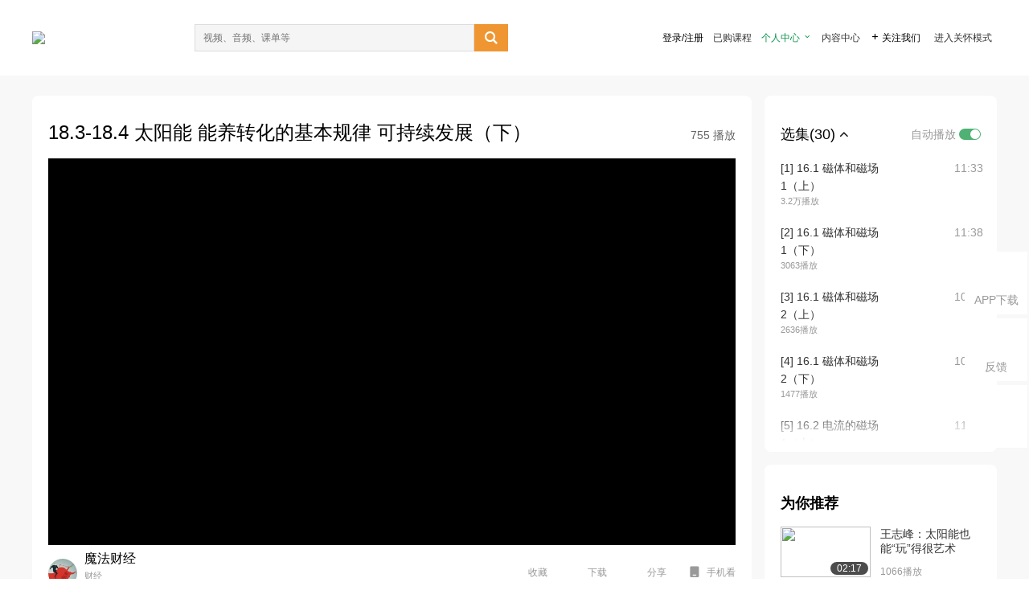

--- FILE ---
content_type: text/html; charset=utf-8
request_url: http://open.163.com/newview/movie/free?pid=ZHHH5SQTA&mid=BHHH5THFR
body_size: 39871
content:
<!doctype html>
<html data-n-head-ssr>
  <head >
    <title>初三物理九年级物理下册 苏科版 苏教版 江苏版初中物理9年级下册物理宁夏物理九年级下册9年级下册-18.3-18.4 太阳能 能养转化的基本规律 可持续发展（下）-网易公开课</title><meta data-n-head="ssr" data-hid="charset" charset="utf-8"><meta data-n-head="ssr" data-hid="viewport" name="viewport" content="width=device-width, initial-scale=1"><meta data-n-head="ssr" data-hid="renderer" name="renderer" content="webkit"><meta data-n-head="ssr" data-hid="X-UA-Compatible" name="X-UA-Compatible" content="IE=edge,chrome=1"><meta data-n-head="ssr" data-hid="email=no" name="email=no" content="format-detection"><meta data-n-head="ssr" data-hid="telephone=no" name="telephone=no" content="format-detection"><meta data-n-head="ssr" data-hid="robots" name="robots" content="all"><meta data-n-head="ssr" data-hid="baidu-site-verification" name="baidu-site-verification" content="code-MlLKchgdQM"><meta data-n-head="ssr" data-hid="sogou_site_verification" name="sogou_site_verification" content="FASeFDtP56"><meta data-n-head="ssr" data-hid="shenma-site-verification" name="shenma-site-verification" content="7221e2ede63e61d5312711d5d5a850ea_1611197959"><meta data-n-head="ssr" data-hid="360-site-verification" name="360-site-verification" content="db3f6674e79aaaa30882daa7037825e0"><meta data-n-head="ssr" data-hid="google-site-verification" name="google-site-verification" content="EJEm6z3xSJUE1w4mw_tGwBUIj0bVL8QFge5J9yv3-ZI"><meta data-n-head="ssr" data-hid="name" name="name" content="初三物理九年级物理下册 苏科版 苏教版 江苏版初中物理9年级下册物理宁夏物理九年级下册9年级下册-18.3-18.4 太阳能 能养转化的基本规律 可持续发展（下）-网易公开课"><meta data-n-head="ssr" data-hid="keywords" name="keywords" content="初三物理九年级物理下册 苏科版 苏教版 江苏版初中物理9年级下册物理宁夏物理九年级下册9年级下册,18.3-18.4 太阳能 能养转化的基本规律 可持续发展（下）,网易公开课"><meta data-n-head="ssr" data-hid="description" name="description" content="18.3-18.4 太阳能 能养转化的基本规律 可持续发展（下） https://www.nxeduyun.com 转自宁夏空中课堂，仅供学习和教学使用，如有侵权可以删除"><meta data-n-head="ssr" property="og:title" content="初三物理九年级物理下册 苏科版 苏教版 江苏版初中物理9年级下册物理宁夏物理九年级下册9年级下册-18.3-18.4 太阳能 能养转化的基本规律 可持续发展（下）-网易公开课"><meta data-n-head="ssr" property="og:type" content="video.other"><meta data-n-head="ssr" property="og:image" content="http://videoimg.ws.126.net/cover/20210412/AzNysEeP0_cover.jpg"><meta data-n-head="ssr" property="og:description" content="18.3-18.4 太阳能 能养转化的基本规律 可持续发展（下） https://www.nxeduyun.com 转自宁夏空中课堂，仅供学习和教学使用，如有侵权可以删除"><base href="/newview/"><link data-n-head="ssr" rel="icon" type="image/x-icon" href="//c.open.163.com/favicon.ico"><link rel="preload" href="//open-image.ws.126.net/open-cmsnuxtapp/3b517f5.js" as="script"><link rel="preload" href="//open-image.ws.126.net/open-cmsnuxtapp/c0dfb9c.js" as="script"><link rel="preload" href="//open-image.ws.126.net/open-cmsnuxtapp/6864090.js" as="script"><link rel="preload" href="//open-image.ws.126.net/open-cmsnuxtapp/8751a4b.js" as="script"><link rel="preload" href="//open-image.ws.126.net/open-cmsnuxtapp/7a8e4ce.js" as="script"><link rel="preload" href="//open-image.ws.126.net/open-cmsnuxtapp/26294e6.js" as="script"><link rel="preload" href="//open-image.ws.126.net/open-cmsnuxtapp/83b3774.js" as="script"><link rel="preload" href="//open-image.ws.126.net/open-cmsnuxtapp/38e0344.js" as="script"><style data-vue-ssr-id="35737338:0 058826aa:0 5744f44a:0 539111e4:0 2bc64353:0 7ce6ba27:0 594ad5f0:0 dc8e8060:0 d6eee26e:0 0c7e45fa:0 13e4b42e:0 3f509c2c:0 786ffdaf:0 0a71710f:0 236e0419:0 225b1a95:0 a188703a:0 39ffa63b:0 bece7aa6:0 f570d4ba:0 7db8fdc0:0 5dc3d170:0 c52f6ec8:0">.g-bd {
  border-radius: 0px
}
.g-bd .m-header {
  padding: 0;
  height: 43px;
  background: #277C4B;
  background-image: -ms-linear-gradient(103deg, #20673f 0%, #277c4b 71%, #2e9057 100%)
}
.g-bd .m-header .headimg {
  line-height: 43px;
  background: none;
  height: 43px;
  color: #fff;
  text-align: center;
  font-size: 22px;
  width: 100%;
  font-family: "Microsoft YaHei Light", "Microsoft YaHei", "\5fae\8f6f\96c5\9ed1", sans-serif
}
.g-bd .m-header .headimg:before {
  content: "\7f51\6613\516c\5f00\8bfe"
}
.g-bd .m-cnt {
  margin-top: 26px;
  margin-bottom: 18px;
}
.g-bd .m-cnt .ckimg {
  height: 32px;
  line-height: 32px
}
.g-bd .m-cnt .inputbox {
  height: 32px;
  line-height: 32px
}
.g-bd .m-cnt .m-country .country {
  top: -5px;
  background-color: transparent
}
.g-bd .m-cnt .m-country input {
  height: 32px
}
.g-bd .m-cnt .u-logo {
  display: none
}
.g-bd .m-cnt .u-input input {
  height: 30px;
  line-height: 30px
}
.g-bd .m-cnt #login-form .m-sug {
  left: -1px;
  top: 32px
}
.g-bd .m-cnt #login-form .m-sug .itm {
  padding-left: 8px
}
.g-bd .m-cnt .u-success {
  margin-top: 6px
}
.g-bd .m-cnt .pcbtn a {
  height: 34px;
  line-height: 34px;
  background: #6f9e83
}
.g-bd .u-closebtn {
  top: 6px;
  right: 8px
}
.g-bd .btncolor, .g-bd .btncolor:hover {
  background: #277C4B;
  background-image: -ms-linear-gradient(103deg, #20673f 0%, #277c4b 71%, #2e9057 100%);
  color: #fff;
  border-radius: 4px;
  transition: 0.5s
}
.g-bd .btndisabled, .g-bd .btndisabled:hover {
  background: #6F9E83;
  color: #FFF;
  cursor: default
}
.g-bd .m-footer {
  padding: 12px 50px 10px
}
.g-bd .m-footer .u-regbtn {
  position: absolute;
  bottom: 26px;
  right: 50px
}
.fur-item.fur-agree {
  padding-bottom: 2em
}

/**
 * Swiper 4.5.1
 * Most modern mobile touch slider and framework with hardware accelerated transitions
 * http://www.idangero.us/swiper/
 *
 * Copyright 2014-2019 Vladimir Kharlampidi
 *
 * Released under the MIT License
 *
 * Released on: September 13, 2019
 */
.swiper-container {
  margin-left: auto;
  margin-right: auto;
  position: relative;
  overflow: hidden;
  list-style: none;
  padding: 0;
  /* Fix of Webkit flickering */
  z-index: 1;
}
.swiper-container-no-flexbox .swiper-slide {
  float: left;
}
.swiper-container-vertical > .swiper-wrapper {
  -webkit-box-orient: vertical;
  -webkit-box-direction: normal;
  -webkit-flex-direction: column;
  -ms-flex-direction: column;
  flex-direction: column;
}
.swiper-wrapper {
  position: relative;
  width: 100%;
  height: 100%;
  z-index: 1;
  display: -webkit-box;
  display: -webkit-flex;
  display: -ms-flexbox;
  display: flex;
  -webkit-transition-property: -webkit-transform;
  transition-property: -webkit-transform;
  -o-transition-property: transform;
  transition-property: transform;
  transition-property: transform, -webkit-transform;
  -webkit-box-sizing: content-box;
  box-sizing: content-box;
}
.swiper-container-android .swiper-slide,
.swiper-wrapper {
  -webkit-transform: translate3d(0px, 0, 0);
  transform: translate3d(0px, 0, 0);
}
.swiper-container-multirow > .swiper-wrapper {
  -webkit-flex-wrap: wrap;
  -ms-flex-wrap: wrap;
  flex-wrap: wrap;
}
.swiper-container-free-mode > .swiper-wrapper {
  -webkit-transition-timing-function: ease-out;
  -o-transition-timing-function: ease-out;
  transition-timing-function: ease-out;
  margin: 0 auto;
}
.swiper-slide {
  -webkit-flex-shrink: 0;
  -ms-flex-negative: 0;
  flex-shrink: 0;
  width: 100%;
  height: 100%;
  position: relative;
  -webkit-transition-property: -webkit-transform;
  transition-property: -webkit-transform;
  -o-transition-property: transform;
  transition-property: transform;
  transition-property: transform, -webkit-transform;
}
.swiper-slide-invisible-blank {
  visibility: hidden;
}
/* Auto Height */
.swiper-container-autoheight,
.swiper-container-autoheight .swiper-slide {
  height: auto;
}
.swiper-container-autoheight .swiper-wrapper {
  -webkit-box-align: start;
  -webkit-align-items: flex-start;
  -ms-flex-align: start;
  align-items: flex-start;
  -webkit-transition-property: height, -webkit-transform;
  transition-property: height, -webkit-transform;
  -o-transition-property: transform, height;
  transition-property: transform, height;
  transition-property: transform, height, -webkit-transform;
}
/* 3D Effects */
.swiper-container-3d {
  -webkit-perspective: 1200px;
  perspective: 1200px;
}
.swiper-container-3d .swiper-wrapper,
.swiper-container-3d .swiper-slide,
.swiper-container-3d .swiper-slide-shadow-left,
.swiper-container-3d .swiper-slide-shadow-right,
.swiper-container-3d .swiper-slide-shadow-top,
.swiper-container-3d .swiper-slide-shadow-bottom,
.swiper-container-3d .swiper-cube-shadow {
  -webkit-transform-style: preserve-3d;
  transform-style: preserve-3d;
}
.swiper-container-3d .swiper-slide-shadow-left,
.swiper-container-3d .swiper-slide-shadow-right,
.swiper-container-3d .swiper-slide-shadow-top,
.swiper-container-3d .swiper-slide-shadow-bottom {
  position: absolute;
  left: 0;
  top: 0;
  width: 100%;
  height: 100%;
  pointer-events: none;
  z-index: 10;
}
.swiper-container-3d .swiper-slide-shadow-left {
  background-image: -webkit-gradient(linear, right top, left top, from(rgba(0, 0, 0, 0.5)), to(rgba(0, 0, 0, 0)));
  background-image: -webkit-linear-gradient(right, rgba(0, 0, 0, 0.5), rgba(0, 0, 0, 0));
  background-image: -o-linear-gradient(right, rgba(0, 0, 0, 0.5), rgba(0, 0, 0, 0));
  background-image: linear-gradient(to left, rgba(0, 0, 0, 0.5), rgba(0, 0, 0, 0));
}
.swiper-container-3d .swiper-slide-shadow-right {
  background-image: -webkit-gradient(linear, left top, right top, from(rgba(0, 0, 0, 0.5)), to(rgba(0, 0, 0, 0)));
  background-image: -webkit-linear-gradient(left, rgba(0, 0, 0, 0.5), rgba(0, 0, 0, 0));
  background-image: -o-linear-gradient(left, rgba(0, 0, 0, 0.5), rgba(0, 0, 0, 0));
  background-image: linear-gradient(to right, rgba(0, 0, 0, 0.5), rgba(0, 0, 0, 0));
}
.swiper-container-3d .swiper-slide-shadow-top {
  background-image: -webkit-gradient(linear, left bottom, left top, from(rgba(0, 0, 0, 0.5)), to(rgba(0, 0, 0, 0)));
  background-image: -webkit-linear-gradient(bottom, rgba(0, 0, 0, 0.5), rgba(0, 0, 0, 0));
  background-image: -o-linear-gradient(bottom, rgba(0, 0, 0, 0.5), rgba(0, 0, 0, 0));
  background-image: linear-gradient(to top, rgba(0, 0, 0, 0.5), rgba(0, 0, 0, 0));
}
.swiper-container-3d .swiper-slide-shadow-bottom {
  background-image: -webkit-gradient(linear, left top, left bottom, from(rgba(0, 0, 0, 0.5)), to(rgba(0, 0, 0, 0)));
  background-image: -webkit-linear-gradient(top, rgba(0, 0, 0, 0.5), rgba(0, 0, 0, 0));
  background-image: -o-linear-gradient(top, rgba(0, 0, 0, 0.5), rgba(0, 0, 0, 0));
  background-image: linear-gradient(to bottom, rgba(0, 0, 0, 0.5), rgba(0, 0, 0, 0));
}
/* IE10 Windows Phone 8 Fixes */
.swiper-container-wp8-horizontal,
.swiper-container-wp8-horizontal > .swiper-wrapper {
  -ms-touch-action: pan-y;
  touch-action: pan-y;
}
.swiper-container-wp8-vertical,
.swiper-container-wp8-vertical > .swiper-wrapper {
  -ms-touch-action: pan-x;
  touch-action: pan-x;
}
.swiper-button-prev,
.swiper-button-next {
  position: absolute;
  top: 50%;
  width: 27px;
  height: 44px;
  margin-top: -22px;
  z-index: 10;
  cursor: pointer;
  background-size: 27px 44px;
  background-position: center;
  background-repeat: no-repeat;
}
.swiper-button-prev.swiper-button-disabled,
.swiper-button-next.swiper-button-disabled {
  opacity: 0.35;
  cursor: auto;
  pointer-events: none;
}
.swiper-button-prev,
.swiper-container-rtl .swiper-button-next {
  background-image: url("data:image/svg+xml;charset=utf-8,%3Csvg%20xmlns%3D'http%3A%2F%2Fwww.w3.org%2F2000%2Fsvg'%20viewBox%3D'0%200%2027%2044'%3E%3Cpath%20d%3D'M0%2C22L22%2C0l2.1%2C2.1L4.2%2C22l19.9%2C19.9L22%2C44L0%2C22L0%2C22L0%2C22z'%20fill%3D'%23007aff'%2F%3E%3C%2Fsvg%3E");
  left: 10px;
  right: auto;
}
.swiper-button-next,
.swiper-container-rtl .swiper-button-prev {
  background-image: url("data:image/svg+xml;charset=utf-8,%3Csvg%20xmlns%3D'http%3A%2F%2Fwww.w3.org%2F2000%2Fsvg'%20viewBox%3D'0%200%2027%2044'%3E%3Cpath%20d%3D'M27%2C22L27%2C22L5%2C44l-2.1-2.1L22.8%2C22L2.9%2C2.1L5%2C0L27%2C22L27%2C22z'%20fill%3D'%23007aff'%2F%3E%3C%2Fsvg%3E");
  right: 10px;
  left: auto;
}
.swiper-button-prev.swiper-button-white,
.swiper-container-rtl .swiper-button-next.swiper-button-white {
  background-image: url("data:image/svg+xml;charset=utf-8,%3Csvg%20xmlns%3D'http%3A%2F%2Fwww.w3.org%2F2000%2Fsvg'%20viewBox%3D'0%200%2027%2044'%3E%3Cpath%20d%3D'M0%2C22L22%2C0l2.1%2C2.1L4.2%2C22l19.9%2C19.9L22%2C44L0%2C22L0%2C22L0%2C22z'%20fill%3D'%23ffffff'%2F%3E%3C%2Fsvg%3E");
}
.swiper-button-next.swiper-button-white,
.swiper-container-rtl .swiper-button-prev.swiper-button-white {
  background-image: url("data:image/svg+xml;charset=utf-8,%3Csvg%20xmlns%3D'http%3A%2F%2Fwww.w3.org%2F2000%2Fsvg'%20viewBox%3D'0%200%2027%2044'%3E%3Cpath%20d%3D'M27%2C22L27%2C22L5%2C44l-2.1-2.1L22.8%2C22L2.9%2C2.1L5%2C0L27%2C22L27%2C22z'%20fill%3D'%23ffffff'%2F%3E%3C%2Fsvg%3E");
}
.swiper-button-prev.swiper-button-black,
.swiper-container-rtl .swiper-button-next.swiper-button-black {
  background-image: url("data:image/svg+xml;charset=utf-8,%3Csvg%20xmlns%3D'http%3A%2F%2Fwww.w3.org%2F2000%2Fsvg'%20viewBox%3D'0%200%2027%2044'%3E%3Cpath%20d%3D'M0%2C22L22%2C0l2.1%2C2.1L4.2%2C22l19.9%2C19.9L22%2C44L0%2C22L0%2C22L0%2C22z'%20fill%3D'%23000000'%2F%3E%3C%2Fsvg%3E");
}
.swiper-button-next.swiper-button-black,
.swiper-container-rtl .swiper-button-prev.swiper-button-black {
  background-image: url("data:image/svg+xml;charset=utf-8,%3Csvg%20xmlns%3D'http%3A%2F%2Fwww.w3.org%2F2000%2Fsvg'%20viewBox%3D'0%200%2027%2044'%3E%3Cpath%20d%3D'M27%2C22L27%2C22L5%2C44l-2.1-2.1L22.8%2C22L2.9%2C2.1L5%2C0L27%2C22L27%2C22z'%20fill%3D'%23000000'%2F%3E%3C%2Fsvg%3E");
}
.swiper-button-lock {
  display: none;
}
.swiper-pagination {
  position: absolute;
  text-align: center;
  -webkit-transition: 300ms opacity;
  -o-transition: 300ms opacity;
  transition: 300ms opacity;
  -webkit-transform: translate3d(0, 0, 0);
  transform: translate3d(0, 0, 0);
  z-index: 10;
}
.swiper-pagination.swiper-pagination-hidden {
  opacity: 0;
}
/* Common Styles */
.swiper-pagination-fraction,
.swiper-pagination-custom,
.swiper-container-horizontal > .swiper-pagination-bullets {
  bottom: 10px;
  left: 0;
  width: 100%;
}
/* Bullets */
.swiper-pagination-bullets-dynamic {
  overflow: hidden;
  font-size: 0;
}
.swiper-pagination-bullets-dynamic .swiper-pagination-bullet {
  -webkit-transform: scale(0.33);
  -ms-transform: scale(0.33);
  transform: scale(0.33);
  position: relative;
}
.swiper-pagination-bullets-dynamic .swiper-pagination-bullet-active {
  -webkit-transform: scale(1);
  -ms-transform: scale(1);
  transform: scale(1);
}
.swiper-pagination-bullets-dynamic .swiper-pagination-bullet-active-main {
  -webkit-transform: scale(1);
  -ms-transform: scale(1);
  transform: scale(1);
}
.swiper-pagination-bullets-dynamic .swiper-pagination-bullet-active-prev {
  -webkit-transform: scale(0.66);
  -ms-transform: scale(0.66);
  transform: scale(0.66);
}
.swiper-pagination-bullets-dynamic .swiper-pagination-bullet-active-prev-prev {
  -webkit-transform: scale(0.33);
  -ms-transform: scale(0.33);
  transform: scale(0.33);
}
.swiper-pagination-bullets-dynamic .swiper-pagination-bullet-active-next {
  -webkit-transform: scale(0.66);
  -ms-transform: scale(0.66);
  transform: scale(0.66);
}
.swiper-pagination-bullets-dynamic .swiper-pagination-bullet-active-next-next {
  -webkit-transform: scale(0.33);
  -ms-transform: scale(0.33);
  transform: scale(0.33);
}
.swiper-pagination-bullet {
  width: 8px;
  height: 8px;
  display: inline-block;
  border-radius: 100%;
  background: #000;
  opacity: 0.2;
}
button.swiper-pagination-bullet {
  border: none;
  margin: 0;
  padding: 0;
  -webkit-box-shadow: none;
  box-shadow: none;
  -webkit-appearance: none;
  -moz-appearance: none;
  appearance: none;
}
.swiper-pagination-clickable .swiper-pagination-bullet {
  cursor: pointer;
}
.swiper-pagination-bullet-active {
  opacity: 1;
  background: #007aff;
}
.swiper-container-vertical > .swiper-pagination-bullets {
  right: 10px;
  top: 50%;
  -webkit-transform: translate3d(0px, -50%, 0);
  transform: translate3d(0px, -50%, 0);
}
.swiper-container-vertical > .swiper-pagination-bullets .swiper-pagination-bullet {
  margin: 6px 0;
  display: block;
}
.swiper-container-vertical > .swiper-pagination-bullets.swiper-pagination-bullets-dynamic {
  top: 50%;
  -webkit-transform: translateY(-50%);
  -ms-transform: translateY(-50%);
  transform: translateY(-50%);
  width: 8px;
}
.swiper-container-vertical > .swiper-pagination-bullets.swiper-pagination-bullets-dynamic .swiper-pagination-bullet {
  display: inline-block;
  -webkit-transition: 200ms top, 200ms -webkit-transform;
  transition: 200ms top, 200ms -webkit-transform;
  -o-transition: 200ms transform, 200ms top;
  transition: 200ms transform, 200ms top;
  transition: 200ms transform, 200ms top, 200ms -webkit-transform;
}
.swiper-container-horizontal > .swiper-pagination-bullets .swiper-pagination-bullet {
  margin: 0 4px;
}
.swiper-container-horizontal > .swiper-pagination-bullets.swiper-pagination-bullets-dynamic {
  left: 50%;
  -webkit-transform: translateX(-50%);
  -ms-transform: translateX(-50%);
  transform: translateX(-50%);
  white-space: nowrap;
}
.swiper-container-horizontal > .swiper-pagination-bullets.swiper-pagination-bullets-dynamic .swiper-pagination-bullet {
  -webkit-transition: 200ms left, 200ms -webkit-transform;
  transition: 200ms left, 200ms -webkit-transform;
  -o-transition: 200ms transform, 200ms left;
  transition: 200ms transform, 200ms left;
  transition: 200ms transform, 200ms left, 200ms -webkit-transform;
}
.swiper-container-horizontal.swiper-container-rtl > .swiper-pagination-bullets-dynamic .swiper-pagination-bullet {
  -webkit-transition: 200ms right, 200ms -webkit-transform;
  transition: 200ms right, 200ms -webkit-transform;
  -o-transition: 200ms transform, 200ms right;
  transition: 200ms transform, 200ms right;
  transition: 200ms transform, 200ms right, 200ms -webkit-transform;
}
/* Progress */
.swiper-pagination-progressbar {
  background: rgba(0, 0, 0, 0.25);
  position: absolute;
}
.swiper-pagination-progressbar .swiper-pagination-progressbar-fill {
  background: #007aff;
  position: absolute;
  left: 0;
  top: 0;
  width: 100%;
  height: 100%;
  -webkit-transform: scale(0);
  -ms-transform: scale(0);
  transform: scale(0);
  -webkit-transform-origin: left top;
  -ms-transform-origin: left top;
  transform-origin: left top;
}
.swiper-container-rtl .swiper-pagination-progressbar .swiper-pagination-progressbar-fill {
  -webkit-transform-origin: right top;
  -ms-transform-origin: right top;
  transform-origin: right top;
}
.swiper-container-horizontal > .swiper-pagination-progressbar,
.swiper-container-vertical > .swiper-pagination-progressbar.swiper-pagination-progressbar-opposite {
  width: 100%;
  height: 4px;
  left: 0;
  top: 0;
}
.swiper-container-vertical > .swiper-pagination-progressbar,
.swiper-container-horizontal > .swiper-pagination-progressbar.swiper-pagination-progressbar-opposite {
  width: 4px;
  height: 100%;
  left: 0;
  top: 0;
}
.swiper-pagination-white .swiper-pagination-bullet-active {
  background: #ffffff;
}
.swiper-pagination-progressbar.swiper-pagination-white {
  background: rgba(255, 255, 255, 0.25);
}
.swiper-pagination-progressbar.swiper-pagination-white .swiper-pagination-progressbar-fill {
  background: #ffffff;
}
.swiper-pagination-black .swiper-pagination-bullet-active {
  background: #000000;
}
.swiper-pagination-progressbar.swiper-pagination-black {
  background: rgba(0, 0, 0, 0.25);
}
.swiper-pagination-progressbar.swiper-pagination-black .swiper-pagination-progressbar-fill {
  background: #000000;
}
.swiper-pagination-lock {
  display: none;
}
/* Scrollbar */
.swiper-scrollbar {
  border-radius: 10px;
  position: relative;
  -ms-touch-action: none;
  background: rgba(0, 0, 0, 0.1);
}
.swiper-container-horizontal > .swiper-scrollbar {
  position: absolute;
  left: 1%;
  bottom: 3px;
  z-index: 50;
  height: 5px;
  width: 98%;
}
.swiper-container-vertical > .swiper-scrollbar {
  position: absolute;
  right: 3px;
  top: 1%;
  z-index: 50;
  width: 5px;
  height: 98%;
}
.swiper-scrollbar-drag {
  height: 100%;
  width: 100%;
  position: relative;
  background: rgba(0, 0, 0, 0.5);
  border-radius: 10px;
  left: 0;
  top: 0;
}
.swiper-scrollbar-cursor-drag {
  cursor: move;
}
.swiper-scrollbar-lock {
  display: none;
}
.swiper-zoom-container {
  width: 100%;
  height: 100%;
  display: -webkit-box;
  display: -webkit-flex;
  display: -ms-flexbox;
  display: flex;
  -webkit-box-pack: center;
  -webkit-justify-content: center;
  -ms-flex-pack: center;
  justify-content: center;
  -webkit-box-align: center;
  -webkit-align-items: center;
  -ms-flex-align: center;
  align-items: center;
  text-align: center;
}
.swiper-zoom-container > img,
.swiper-zoom-container > svg,
.swiper-zoom-container > canvas {
  max-width: 100%;
  max-height: 100%;
  -o-object-fit: contain;
  object-fit: contain;
}
.swiper-slide-zoomed {
  cursor: move;
}
/* Preloader */
.swiper-lazy-preloader {
  width: 42px;
  height: 42px;
  position: absolute;
  left: 50%;
  top: 50%;
  margin-left: -21px;
  margin-top: -21px;
  z-index: 10;
  -webkit-transform-origin: 50%;
  -ms-transform-origin: 50%;
  transform-origin: 50%;
  -webkit-animation: swiper-preloader-spin 1s steps(12, end) infinite;
  animation: swiper-preloader-spin 1s steps(12, end) infinite;
}
.swiper-lazy-preloader:after {
  display: block;
  content: '';
  width: 100%;
  height: 100%;
  background-image: url("data:image/svg+xml;charset=utf-8,%3Csvg%20viewBox%3D'0%200%20120%20120'%20xmlns%3D'http%3A%2F%2Fwww.w3.org%2F2000%2Fsvg'%20xmlns%3Axlink%3D'http%3A%2F%2Fwww.w3.org%2F1999%2Fxlink'%3E%3Cdefs%3E%3Cline%20id%3D'l'%20x1%3D'60'%20x2%3D'60'%20y1%3D'7'%20y2%3D'27'%20stroke%3D'%236c6c6c'%20stroke-width%3D'11'%20stroke-linecap%3D'round'%2F%3E%3C%2Fdefs%3E%3Cg%3E%3Cuse%20xlink%3Ahref%3D'%23l'%20opacity%3D'.27'%2F%3E%3Cuse%20xlink%3Ahref%3D'%23l'%20opacity%3D'.27'%20transform%3D'rotate(30%2060%2C60)'%2F%3E%3Cuse%20xlink%3Ahref%3D'%23l'%20opacity%3D'.27'%20transform%3D'rotate(60%2060%2C60)'%2F%3E%3Cuse%20xlink%3Ahref%3D'%23l'%20opacity%3D'.27'%20transform%3D'rotate(90%2060%2C60)'%2F%3E%3Cuse%20xlink%3Ahref%3D'%23l'%20opacity%3D'.27'%20transform%3D'rotate(120%2060%2C60)'%2F%3E%3Cuse%20xlink%3Ahref%3D'%23l'%20opacity%3D'.27'%20transform%3D'rotate(150%2060%2C60)'%2F%3E%3Cuse%20xlink%3Ahref%3D'%23l'%20opacity%3D'.37'%20transform%3D'rotate(180%2060%2C60)'%2F%3E%3Cuse%20xlink%3Ahref%3D'%23l'%20opacity%3D'.46'%20transform%3D'rotate(210%2060%2C60)'%2F%3E%3Cuse%20xlink%3Ahref%3D'%23l'%20opacity%3D'.56'%20transform%3D'rotate(240%2060%2C60)'%2F%3E%3Cuse%20xlink%3Ahref%3D'%23l'%20opacity%3D'.66'%20transform%3D'rotate(270%2060%2C60)'%2F%3E%3Cuse%20xlink%3Ahref%3D'%23l'%20opacity%3D'.75'%20transform%3D'rotate(300%2060%2C60)'%2F%3E%3Cuse%20xlink%3Ahref%3D'%23l'%20opacity%3D'.85'%20transform%3D'rotate(330%2060%2C60)'%2F%3E%3C%2Fg%3E%3C%2Fsvg%3E");
  background-position: 50%;
  background-size: 100%;
  background-repeat: no-repeat;
}
.swiper-lazy-preloader-white:after {
  background-image: url("data:image/svg+xml;charset=utf-8,%3Csvg%20viewBox%3D'0%200%20120%20120'%20xmlns%3D'http%3A%2F%2Fwww.w3.org%2F2000%2Fsvg'%20xmlns%3Axlink%3D'http%3A%2F%2Fwww.w3.org%2F1999%2Fxlink'%3E%3Cdefs%3E%3Cline%20id%3D'l'%20x1%3D'60'%20x2%3D'60'%20y1%3D'7'%20y2%3D'27'%20stroke%3D'%23fff'%20stroke-width%3D'11'%20stroke-linecap%3D'round'%2F%3E%3C%2Fdefs%3E%3Cg%3E%3Cuse%20xlink%3Ahref%3D'%23l'%20opacity%3D'.27'%2F%3E%3Cuse%20xlink%3Ahref%3D'%23l'%20opacity%3D'.27'%20transform%3D'rotate(30%2060%2C60)'%2F%3E%3Cuse%20xlink%3Ahref%3D'%23l'%20opacity%3D'.27'%20transform%3D'rotate(60%2060%2C60)'%2F%3E%3Cuse%20xlink%3Ahref%3D'%23l'%20opacity%3D'.27'%20transform%3D'rotate(90%2060%2C60)'%2F%3E%3Cuse%20xlink%3Ahref%3D'%23l'%20opacity%3D'.27'%20transform%3D'rotate(120%2060%2C60)'%2F%3E%3Cuse%20xlink%3Ahref%3D'%23l'%20opacity%3D'.27'%20transform%3D'rotate(150%2060%2C60)'%2F%3E%3Cuse%20xlink%3Ahref%3D'%23l'%20opacity%3D'.37'%20transform%3D'rotate(180%2060%2C60)'%2F%3E%3Cuse%20xlink%3Ahref%3D'%23l'%20opacity%3D'.46'%20transform%3D'rotate(210%2060%2C60)'%2F%3E%3Cuse%20xlink%3Ahref%3D'%23l'%20opacity%3D'.56'%20transform%3D'rotate(240%2060%2C60)'%2F%3E%3Cuse%20xlink%3Ahref%3D'%23l'%20opacity%3D'.66'%20transform%3D'rotate(270%2060%2C60)'%2F%3E%3Cuse%20xlink%3Ahref%3D'%23l'%20opacity%3D'.75'%20transform%3D'rotate(300%2060%2C60)'%2F%3E%3Cuse%20xlink%3Ahref%3D'%23l'%20opacity%3D'.85'%20transform%3D'rotate(330%2060%2C60)'%2F%3E%3C%2Fg%3E%3C%2Fsvg%3E");
}
@-webkit-keyframes swiper-preloader-spin {
  100% {
    -webkit-transform: rotate(360deg);
    transform: rotate(360deg);
  }
}
@keyframes swiper-preloader-spin {
  100% {
    -webkit-transform: rotate(360deg);
    transform: rotate(360deg);
  }
}
/* a11y */
.swiper-container .swiper-notification {
  position: absolute;
  left: 0;
  top: 0;
  pointer-events: none;
  opacity: 0;
  z-index: -1000;
}
.swiper-container-fade.swiper-container-free-mode .swiper-slide {
  -webkit-transition-timing-function: ease-out;
  -o-transition-timing-function: ease-out;
  transition-timing-function: ease-out;
}
.swiper-container-fade .swiper-slide {
  pointer-events: none;
  -webkit-transition-property: opacity;
  -o-transition-property: opacity;
  transition-property: opacity;
}
.swiper-container-fade .swiper-slide .swiper-slide {
  pointer-events: none;
}
.swiper-container-fade .swiper-slide-active,
.swiper-container-fade .swiper-slide-active .swiper-slide-active {
  pointer-events: auto;
}
.swiper-container-cube {
  overflow: visible;
}
.swiper-container-cube .swiper-slide {
  pointer-events: none;
  -webkit-backface-visibility: hidden;
  backface-visibility: hidden;
  z-index: 1;
  visibility: hidden;
  -webkit-transform-origin: 0 0;
  -ms-transform-origin: 0 0;
  transform-origin: 0 0;
  width: 100%;
  height: 100%;
}
.swiper-container-cube .swiper-slide .swiper-slide {
  pointer-events: none;
}
.swiper-container-cube.swiper-container-rtl .swiper-slide {
  -webkit-transform-origin: 100% 0;
  -ms-transform-origin: 100% 0;
  transform-origin: 100% 0;
}
.swiper-container-cube .swiper-slide-active,
.swiper-container-cube .swiper-slide-active .swiper-slide-active {
  pointer-events: auto;
}
.swiper-container-cube .swiper-slide-active,
.swiper-container-cube .swiper-slide-next,
.swiper-container-cube .swiper-slide-prev,
.swiper-container-cube .swiper-slide-next + .swiper-slide {
  pointer-events: auto;
  visibility: visible;
}
.swiper-container-cube .swiper-slide-shadow-top,
.swiper-container-cube .swiper-slide-shadow-bottom,
.swiper-container-cube .swiper-slide-shadow-left,
.swiper-container-cube .swiper-slide-shadow-right {
  z-index: 0;
  -webkit-backface-visibility: hidden;
  backface-visibility: hidden;
}
.swiper-container-cube .swiper-cube-shadow {
  position: absolute;
  left: 0;
  bottom: 0px;
  width: 100%;
  height: 100%;
  background: #000;
  opacity: 0.6;
  -webkit-filter: blur(50px);
  filter: blur(50px);
  z-index: 0;
}
.swiper-container-flip {
  overflow: visible;
}
.swiper-container-flip .swiper-slide {
  pointer-events: none;
  -webkit-backface-visibility: hidden;
  backface-visibility: hidden;
  z-index: 1;
}
.swiper-container-flip .swiper-slide .swiper-slide {
  pointer-events: none;
}
.swiper-container-flip .swiper-slide-active,
.swiper-container-flip .swiper-slide-active .swiper-slide-active {
  pointer-events: auto;
}
.swiper-container-flip .swiper-slide-shadow-top,
.swiper-container-flip .swiper-slide-shadow-bottom,
.swiper-container-flip .swiper-slide-shadow-left,
.swiper-container-flip .swiper-slide-shadow-right {
  z-index: 0;
  -webkit-backface-visibility: hidden;
  backface-visibility: hidden;
}
.swiper-container-coverflow .swiper-wrapper {
  /* Windows 8 IE 10 fix */
  -ms-perspective: 1200px;
}


.nuxt-progress {
  position: fixed;
  top: 0px;
  left: 0px;
  right: 0px;
  height: 2px;
  width: 0%;
  opacity: 1;
  transition: width 0.1s, opacity 0.4s;
  background-color: #fff;
  z-index: 999999;
}
.nuxt-progress.nuxt-progress-notransition {
  transition: none;
}
.nuxt-progress-failed {
  background-color: red;
}


html {
  font-size: 12px;
  line-height: 1.15; /* 1 */
  -webkit-text-size-adjust: 100%; /* 2 */
  font-family: 'Microsoft YaHei UI', 'Microsoft YaHei', Helvetica, Arial,
    sans-serif;
}
* {
  box-sizing: border-box;
}
.main {
  min-width: 1200px;
  min-height: 100vh;
  display: flex;
  flex-direction: column;
  background: #F8F8F8;
}

/* Sections
   ========================================================================== */

/**
 * Remove the margin in all browsers.
 */
body {
  margin: 0;
}

/**
 * Render the `main` element consistently in IE.
 */
main {
  display: block;
}

/**
 * Correct the font size and margin on `h1` elements within `section` and
 * `article` contexts in Chrome, Firefox, and Safari.
 */
h1 {
  font-size: 2em;
  margin: 0.67em 0;
}
ul {
  padding: 0;
  margin: 0;
}
li {
  list-style: none;
}

/* Grouping content
   ========================================================================== */

/**
 * 1. Add the correct box sizing in Firefox.
 * 2. Show the overflow in Edge and IE.
 */
hr {
  box-sizing: content-box; /* 1 */
  height: 0; /* 1 */
  overflow: visible; /* 2 */
}

/**
 * 1. Correct the inheritance and scaling of font size in all browsers.
 * 2. Correct the odd `em` font sizing in all browsers.
 */
pre {
  font-family: monospace, monospace; /* 1 */
  font-size: 1em; /* 2 */
}

/* Text-level semantics
   ========================================================================== */

/**
 * Remove the gray background on active links in IE 10.
 */
a {
  background-color: transparent;
}

/**
 * 1. Remove the bottom border in Chrome 57-
 * 2. Add the correct text decoration in Chrome, Edge, IE, Opera, and Safari.
 */
abbr[title] {
  border-bottom: none; /* 1 */
  text-decoration: underline; /* 2 */
  text-decoration: underline dotted; /* 2 */
}

/**
 * Add the correct font weight in Chrome, Edge, and Safari.
 */
b,
strong {
  font-weight: bolder;
}

/**
 * 1. Correct the inheritance and scaling of font size in all browsers.
 * 2. Correct the odd `em` font sizing in all browsers.
 */
code,
kbd,
samp {
  font-family: monospace, monospace; /* 1 */
  font-size: 1em; /* 2 */
}

/**
 * Add the correct font size in all browsers.
 */
small {
  font-size: 80%;
}

/**
 * Prevent `sub` and `sup` elements from affecting the line height in
 * all browsers.
 */
sub,
sup {
  font-size: 75%;
  line-height: 0;
  position: relative;
  vertical-align: baseline;
}
sub {
  bottom: -0.25em;
}
sup {
  top: -0.5em;
}

/* Embedded content
   ========================================================================== */

/**
 * Remove the border on images inside links in IE 10.
 */
img {
  border-style: none;
}

/* Forms
   ========================================================================== */

/**
 * 1. Change the font styles in all browsers.
 * 2. Remove the margin in Firefox and Safari.
 */
button,
input,
optgroup,
select,
textarea {
  font-family: inherit; /* 1 */
  font-size: 100%; /* 1 */
  line-height: 1.15; /* 1 */
  margin: 0; /* 2 */
}

/**
 * Show the overflow in IE.
 * 1. Show the overflow in Edge.
 */
button,
input {
  /* 1 */
  overflow: visible;
}

/**
 * Remove the inheritance of text transform in Edge, Firefox, and IE.
 * 1. Remove the inheritance of text transform in Firefox.
 */
button,
select {
  /* 1 */
  text-transform: none;
}

/**
 * Correct the inability to style clickable types in iOS and Safari.
 */
button,
[type='button'],
[type='reset'],
[type='submit'] {
  -webkit-appearance: button;
}

/**
 * Remove the inner border and padding in Firefox.
 */
button::-moz-focus-inner,
[type='button']::-moz-focus-inner,
[type='reset']::-moz-focus-inner,
[type='submit']::-moz-focus-inner {
  border-style: none;
  padding: 0;
}

/**
 * Restore the focus styles unset by the previous rule.
 */
button:-moz-focusring,
[type='button']:-moz-focusring,
[type='reset']:-moz-focusring,
[type='submit']:-moz-focusring {
  outline: 1px dotted ButtonText;
}

/**
 * Correct the padding in Firefox.
 */
fieldset {
  padding: 0.35em 0.75em 0.625em;
}

/**
 * 1. Correct the text wrapping in Edge and IE.
 * 2. Correct the color inheritance from `fieldset` elements in IE.
 * 3. Remove the padding so developers are not caught out when they zero out
 *    `fieldset` elements in all browsers.
 */
legend {
  box-sizing: border-box; /* 1 */
  color: inherit; /* 2 */
  display: table; /* 1 */
  max-width: 100%; /* 1 */
  padding: 0; /* 3 */
  white-space: normal; /* 1 */
}

/**
 * Add the correct vertical alignment in Chrome, Firefox, and Opera.
 */
progress {
  vertical-align: baseline;
}

/**
 * Remove the default vertical scrollbar in IE 10+.
 */
textarea {
  overflow: auto;
}

/**
 * 1. Add the correct box sizing in IE 10.
 * 2. Remove the padding in IE 10.
 */
[type='checkbox'],
[type='radio'] {
  box-sizing: border-box; /* 1 */
  padding: 0; /* 2 */
}

/**
 * Correct the cursor style of increment and decrement buttons in Chrome.
 */
[type='number']::-webkit-inner-spin-button,
[type='number']::-webkit-outer-spin-button {
  height: auto;
}

/**
 * 1. Correct the odd appearance in Chrome and Safari.
 * 2. Correct the outline style in Safari.
 */
[type='search'] {
  -webkit-appearance: textfield; /* 1 */
  outline-offset: -2px; /* 2 */
}

/**
 * Remove the inner padding in Chrome and Safari on macOS.
 */
[type='search']::-webkit-search-decoration {
  -webkit-appearance: none;
}

/**
 * 1. Correct the inability to style clickable types in iOS and Safari.
 * 2. Change font properties to `inherit` in Safari.
 */
::-webkit-file-upload-button {
  -webkit-appearance: button; /* 1 */
  font: inherit; /* 2 */
}

/* Interactive
   ========================================================================== */

/*
 * Add the correct display in Edge, IE 10+, and Firefox.
 */
details {
  display: block;
}

/*
 * Add the correct display in all browsers.
 */
summary {
  display: list-item;
}

/* Misc
   ========================================================================== */

/**
 * Add the correct display in IE 10+.
 */
template {
  display: none;
}

/**
 * Add the correct display in IE 10.
 */
[hidden] {
  display: none;
}
@font-face {
  font-family: 'icomoon';
  src: url('https://s2.open.163.com/ocb/res/fonts/icomoon.eot');
  src: url('https://s2.open.163.com/ocb/res/fonts/icomoon.eot?#iefix')
      format('embedded-opentype'),
    url('https://s2.open.163.com/ocb/res/fonts/icomoon.ttf') format('truetype'),
    url('https://s2.open.163.com/ocb/res/fonts/icomoon.woff') format('woff'),
    url('https://s2.open.163.com/ocb/res/fonts/icomoon.svg#icomoon')
      format('svg');
  font-weight: normal;
  font-style: normal;
}
.f-icon {
  font-family: 'icomoon';
  speak: none;
  font-style: normal;
  font-weight: normal;
  font-variant: normal;
  text-transform: none;
  line-height: 1;

  /* Better Font Rendering =========== */
  -webkit-font-smoothing: antialiased;
  -moz-osx-font-smoothing: grayscale;
}
::selection {
  background-color: #286a46;
  color: #fff;
}
#urs_login_page {
  border: none;
  border-radius: 0 !important;
}

.green[data-v-7d562304] {
  color: #09924b;
}
.fade-enter-active[data-v-7d562304],
.fade-leave-active[data-v-7d562304] {
  transition: opacity 0.5s;
}
.fade-enter[data-v-7d562304],
.fade-leave-to[data-v-7d562304] {
  opacity: 0;
}
.open-header[data-v-7d562304] {
  background: #ffffff;
  padding: 30px 0;
}
.open-header.isccjt[data-v-7d562304] {
  min-width: 1360px;
}
.open-header.specialpage[data-v-7d562304] {
  min-width: 1360px;
}
.open-container[data-v-7d562304] {
  width: 1200px;
  margin: 0 auto;
  display: flex;
  align-items: center;
  justify-content: space-between;
}
.open-container__logo a[data-v-7d562304] {
  display: block;
  line-height: 0;
}
.open-container__logo img[data-v-7d562304] {
  width: 180px;
}
.open-searchbox[data-v-7d562304] {
  position: relative;
}
.open-searchbox__list[data-v-7d562304] {
  position: absolute;
  background: #ffffff;
  width: 348px;
  border: 1px solid #dddddd;
  border-top: 0px;
  z-index: 10;
}
.open-searchbox__list li[data-v-7d562304] {
  height: 30px;
  line-height: 30px;
  font-size: 12px;
  padding: 0 10px;
  cursor: pointer;
}
.open-searchbox__list li[data-v-7d562304]:hover {
  background: #dddddd;
}
.open-searchbox__list span[data-v-7d562304]:not(:first-child) {
  color: #999999;
}
.open-searchbox__container[data-v-7d562304] {
  display: flex;
  justify-content: flex-start;
}
.open-searchbox__input[data-v-7d562304] {
  height: 34px;
  font-size: 12px;
  line-height: 22px;
  padding: 10px;
  width: 348px;
  outline: none;
  border: 1px solid #dddddd;
  background: #f5f5f5;
}
.open-searchbox__input[data-v-7d562304]:focus {
  background: #ffffff;
}
.open-searchbox button[data-v-7d562304] {
  width: 42px;
  height: 34px;
  border: 0;
  background: #ef9632;
  outline: none;
  font-size: 16px;
  color: #ffffff;
  cursor: pointer;
}
.open-searchbox button[data-v-7d562304]:hover {
  background: #ffa643;
}
.open-userbox[data-v-7d562304] {
  display: flex;
  justify-content: flex-start;
  font-size: 12px;
  line-height: 24px;
}
.open-userbox ul[data-v-7d562304] {
  position: absolute;
  left: 0;
  top: 30px;
  display: block;
}
.open-userbox > div[data-v-7d562304] {
  padding: 5px 6px;
  cursor: pointer;
}
.open-userbox > div[data-v-7d562304]:hover {
  color: #09924b;
}
.open-userbox__icon[data-v-7d562304] {
  display: inline-block;
  width: 12px;
  height: 12px;
}
.open-userbox__lession a[data-v-7d562304],
.open-userbox__ugc a[data-v-7d562304] {
  color: #333;
  text-decoration: none;
}
.open-userbox__lession a[data-v-7d562304]:hover,
.open-userbox__ugc a[data-v-7d562304]:hover {
  color: #09924b;
}
.open-userbox__username[data-v-7d562304] {
  max-width: 100px;
  overflow: hidden;
  white-space: nowrap;
  text-overflow: ellipsis;
  color: #333;
}
.open-userbox__usercenter[data-v-7d562304] {
  position: relative;
}
.open-userbox__usercenter ul[data-v-7d562304] {
  background: #ffffff;
  width: 100%;
  display: none;
  box-shadow: 0 2px 4px rgba(0, 0, 0, 0.2);
  z-index: 1;
}
.open-userbox__usercenter a[data-v-7d562304] {
  display: block;
  height: 24px;
  line-height: 24px;
  padding-left: 10px;
  color: #333;
  text-decoration: none;
}
.open-userbox__usercenter a[data-v-7d562304]:hover {
  color: #09924b;
}
.open-userbox__usercenter[data-v-7d562304]:hover {
  box-shadow: 0 2px 4px rgba(0, 0, 0, 0.2);
}
.open-userbox__usercenter:hover ul[data-v-7d562304] {
  display: block;
}
.open-userbox__aboutus[data-v-7d562304] {
  position: relative;
}
.open-userbox__aboutus[data-v-7d562304]:hover {
  box-shadow: 0 2px 4px rgba(0, 0, 0, 0.2);
}
.open-userbox__aboutus:hover ul[data-v-7d562304] {
  display: flex;
}
.open-userbox__aboutus ul[data-v-7d562304] {
  box-shadow: 0 2px 4px rgba(0, 0, 0, 0.2);
  background: #ffffff;
  width: 100%;
  display: none;
  padding: 10px;
  justify-content: center;
}
.open-aboutus__weiboicon[data-v-7d562304],
.open-aboutus__wechat[data-v-7d562304] {
  display: block;
  width: 25px;
  height: 25px;
  margin: 0 5px;
}
.open-aboutus__weiboicon[data-v-7d562304] {
  background: no-repeat url(https://open-image.ws.126.net/db6cf5793e2a4342829d52e6d74910a5.png) center center;
}
.open-aboutus__weiboicon[data-v-7d562304]:hover {
  background-image: url(https://open-image.ws.126.net/27a92290ad8946db82d5ad13e1b69876.png);
}
.open-aboutus__wechat[data-v-7d562304] {
  background: url(https://s2.open.163.com/ocb/res/img/common/sprite.png) no-repeat -122px -20px;
}
.open-aboutus__wechat[data-v-7d562304]:hover {
  background-position: -122px -51px;
}
.open-aboutus__wechat:hover .open-aboutus__wechatcode[data-v-7d562304] {
  display: block;
}
.open-aboutus__wechatcode[data-v-7d562304] {
  position: absolute;
  top: 50px;
  left: 0;
  display: none;
  z-index: 1;
}
.open-aboutus__wechatcode img[data-v-7d562304] {
  width: 120px;
}


#cniil_wza {
  color: #333;
  text-decoration: none;
}
#cniil_wza:hover {
  color: #09924b;
}
/* 关怀模式样式，摘自新闻网首，为了后续更新，尽量保持原结构没有定制化修改 */
.ntes-nav-wza,.ntes-nav-wza-show{float: left;padding-left: 3px;margin-left: 2px;position: relative;}
.ntes-nav-wza{display: none;}
.ntes-nav-wza-show{display: block;}
.open-searchbox__list em {
  color: #56b986;
  font-style: normal;
  font-weight: bold;
}
.open-searchbox_sugli {
  display: flex;
  flex-flow: row nowrap;
  align-items: center;
}
.open-searchbox_sugtext {
  flex: 0 1 auto;
  overflow: hidden;
  text-overflow: ellipsis;
  white-space: nowrap;
}
.open-searchbox_sugtype {
  margin-left: 3px;
  color: #fbaf1b;
  background: #fbaf1b20;
  padding: 2px 3px;
  border-radius: 2px;
  white-space: nowrap;
  flex: 0 0 auto;
  box-sizing: content-box;
  height: 1.2em;
  line-height: 1.2;
}

.open-pc-pageside-toolbox {
  display: none;
}
.open-pcnuxt-pageside-toolbox {
  position: fixed;
  right: 2px;
  bottom: 163px;
  width: 78px;
  z-index: 1000;
}
.open-pcnuxt-pageside-toolbox.isccjt,
.open-pcnuxt-pageside-toolbox.specialpage {
  width: 60px;
  left: 50%;
  margin-left: 615px;
  right: auto;
}
.open-pcnuxt-pageside-toolbox.isccjt .open-backtop,
.open-pcnuxt-pageside-toolbox.specialpage .open-backtop {
  display: none;
}
@media screen and (max-width: 1360px) {
.open-pcnuxt-pageside-toolbox.isccjt,
  .open-pcnuxt-pageside-toolbox.specialpage {
    right: 4px;
    left: auto;
    margin-left: 0;
}
}
.open-pcnuxt-pageside-toolbox.isccjt.specialNavShow,
.open-pcnuxt-pageside-toolbox.specialpage.specialNavShow {
  bottom: auto;
}
.open-pcnuxt-pageside-toolbox.isccjt.specialNavShow {
  top: 680px;
}
.open-pcnuxt-pageside-toolbox.isccjt.specialNavShow .open-backtop {
  display: block;
}
.open-pcnuxt-pageside-toolbox.specialpage.specialNavShow {
  top: 560px;
}
.open-pcnuxt-pageside-toolbox.specialpage.specialNavShow .open-backtop {
  display: block;
}
.open-pcnuxt-pageside-toolbox > :not(:first-child) {
  margin-top: 5px;
}
.open-pcnuxt-pageside-toolbox .open-download,
.open-pcnuxt-pageside-toolbox .open-suggest,
.open-pcnuxt-pageside-toolbox .open-backtop {
  height: 78px;
  text-align: center;
  padding-top: 50px;
  line-height: 20px;
  font-size: 14px;
  color: #999;
  background: no-repeat #fff center 15px;
  background-size: 30px;
  position: relative;
}
.open-pcnuxt-pageside-toolbox .open-download .mask,
.open-pcnuxt-pageside-toolbox .open-suggest .mask,
.open-pcnuxt-pageside-toolbox .open-backtop .mask {
  position: absolute;
  display: block;
  left: 0;
  top: 0;
  width: 100%;
  height: 100%;
  background: #000;
  opacity: 0;
  transition: opacity 0.1s;
  cursor: pointer;
}
.open-pcnuxt-pageside-toolbox .open-download .mask:hover,
.open-pcnuxt-pageside-toolbox .open-suggest .mask:hover,
.open-pcnuxt-pageside-toolbox .open-backtop .mask:hover {
  opacity: 0.2;
}
.open-pcnuxt-pageside-toolbox .open-download {
  background-image: url(https://cms-bucket.ws.126.net/2020/0520/b7876d72p00qamyur0000c0001o001oc.png);
}
.open-pcnuxt-pageside-toolbox .open-suggest {
  background-image: url(https://cms-bucket.ws.126.net/2020/0520/6f844e86p00qamyxr0000c0001q001mc.png);
}
.open-pcnuxt-pageside-toolbox .open-backtop {
  background-image: url(https://cms-bucket.ws.126.net/2020/0520/339e2d32p00qamywh0000c0001k000uc.png);
  background-size: 28px;
  background-position: center;
}
.open-pcnuxt-pageside-toolbox .qrcode-layer {
  display: none;
  position: absolute;
  top: 50%;
  margin-top: -130px;
  width: 270px;
  height: 265px;
  right: 200%;
  background: url(https://open-image.ws.126.net/7ed5d77a70b6441fac017dd0671c4c78.png) no-repeat center center / 100%;
  opacity: 0;
  transition: all 0.2s 1s;
}
.open-pcnuxt-pageside-toolbox .open-download:hover .qrcode-layer {
  display: block;
  opacity: 1;
  right: calc(100% + 16px);
}
.open-pcnuxt-pageside-toolbox.isccjt > div,
.open-pcnuxt-pageside-toolbox.specialpage > div {
  height: 60px;
  padding-top: 40px;
}
.open-pcnuxt-pageside-toolbox.isccjt > div.open-download,
.open-pcnuxt-pageside-toolbox.specialpage > div.open-download,
.open-pcnuxt-pageside-toolbox.isccjt > div.open-suggest,
.open-pcnuxt-pageside-toolbox.specialpage > div.open-suggest {
  background-position: center 5px;
}
.open-pc-suggest-dialog-mask {
  position: fixed;
  z-index: 1000;
  background: #000;
  opacity: 0.4;
  left: 0;
  right: 0;
  top: 0;
  bottom: 0;
}
.open-pc-suggest-dialog {
  width: 704px;
  height: 510px;
  position: fixed;
  z-index: 1000;
  top: 50%;
  left: 50%;
  margin-top: -250px;
  margin-left: -352px;
  background: #fff;
  border-radius: 4px;
}
.open-pc-suggest-dialog-close {
  position: absolute;
  top: 16px;
  right: 16px;
  width: 24px;
  height: 24px;
  background: url(https://cms-bucket.ws.126.net/2020/0521/05f83d9ep00qanwnq0000c0000w000wc.png) no-repeat center center / 14px;
  cursor: pointer;
  opacity: 0.7;
}
.open-pc-suggest-dialog-close:hover {
  opacity: 1;
}
.open-pc-suggest-dialog-title {
  padding-top: 24px;
  font-size: 18px;
  color: rgba(0, 0, 0, 0.86);
  text-align: center;
}
.open-pc-suggest-dialog-desc {
  font-size: 12px;
  color: #3c3c43;
  text-align: center;
  margin-top: 8px;
}
.open-pc-suggest-dialog-body {
  padding: 36px 32px 0;
}
.open-pc-suggest-label {
  font-size: 12px;
  color: #3c3c43;
}
.open-pc-suggest-radio-group {
  padding-top: 12px;
  padding-bottom: 40px;
}
.open-pc-suggest-radio {
  padding-left: 20px;
  margin-right: 28px;
  cursor: pointer;
  font-size: 14px;
  height: 16px;
  line-height: 16px;
  color: rgba(0, 0, 0, 0.86);
  display: inline-block;
  background: url(https://cms-bucket.ws.126.net/2020/0521/f2649782p00qanx8o0000c0000s000sc.png) no-repeat left center / 16px;
}
.open-pc-suggest-radio.checked {
  background-image: url(https://cms-bucket.ws.126.net/2020/0521/cb40cb87p00qanxjp0000c0000s000sc.png);
}
.open-pc-suggest-dialog textarea {
  margin-top: 12px;
  border: solid 1px #e5e5ea;
  border-radius: 4px;
  width: 640px;
  height: 212px;
  resize: none;
  line-height: 20px;
  font-size: 14px;
  color: rgba(0, 0, 0, 0.86);
  outline: none;
  padding: 12px;
}
.open-pc-suggest-dialog-submit {
  margin-top: 16px;
  margin-left: 540px;
  height: 44px;
  width: 132px;
  text-align: center;
  line-height: 45px;
  background: #47b379;
  transition: opacity 0.1s;
  border-radius: 4px;
  color: #fff;
  font-size: 18px;
  cursor: pointer;
}
.open-pc-suggest-dialog-submit.disabled {
  opacity: 0.3;
  cursor: disabled;
}
.open-pc-suggest-dialog-submit:hot(.disabled):hover {
  opacity: 0.9;
}

.breadcrumb[data-v-738185aa] {
  width: 1200px;
  height: 60px;
  width: 100%;
  background: #fff;
  box-sizing: border-box;
  border-top: 1px solid #F2F2F7;
}
.main-box[data-v-738185aa],
.main-box-grow[data-v-738185aa] {
  width: 1200px;
  margin: 25px auto;
  display: grid;
  grid-row-gap: 16px;
  grid-column-gap: 16px;
  grid-template-columns: auto 289px;
}
.main-box[data-v-738185aa] {
  grid-template-rows: 0fr 1fr;
}
.main-box .right[data-v-738185aa] {
  grid-column: 2;
  grid-row-start: 1;
  grid-row-end: 3;
}
.main-box-grow[data-v-738185aa] {
  grid-template-rows: auto auto;
}
.main-box-grow .top[data-v-738185aa] {
  grid-column-start: 1;
  grid-column-end: 3;
}

.video-module[data-v-7a7b778a] {
  padding: 0 20px;
  background: #fff;
  border-radius: 8px;
}
.video-header[data-v-7a7b778a] {
  display: flex;
  justify-content: space-between;
  padding: 29px 0 16px 0;
}
.video-header .video-title[data-v-7a7b778a] {
  font-size: 24px;
  font-weight: 500;
  color: #000;
  line-height: 33px;
}
.video-header .video-count[data-v-7a7b778a] {
  font-size: 14px;
  font-weight: 400;
  color: #666;
  line-height: 20px;
  padding-top: 10px;
  white-space: nowrap;
}
.video-bottom[data-v-7a7b778a] {
  width: 100%;
}
.video-main-box[data-v-7a7b778a] {
  position: relative;
  width: 100%;
  height: 0;
  padding-top: 56.25%;
}
.video-main[data-v-7a7b778a] {
  position: absolute;
  overflow: hidden;
  width: 100%;
  height: 100%;
  bottom: 0;
  right: 0;
  background: #000;
}
.video-main.bigview[data-v-7a7b778a] {
  height: 719px;
}
.video-main .recommend-mask[data-v-7a7b778a] {
  display: flex;
  justify-content: center;
  align-items: center;
  position: absolute;
  width: 100%;
  height: 100%;
  left: 0;
  top: 0;
  background: rgba(0, 0, 0, 0.85);
  z-index: 999;
  overflow: hidden;
}
.video-main .share-mask[data-v-7a7b778a] {
  position: absolute;
  width: 100%;
  height: 100%;
  left: 0;
  top: 0;
  background: rgba(0, 0, 0, 0.85);
  z-index: 999;
  overflow: hidden;
  display: flex;
}
.video-main .share-left[data-v-7a7b778a] {
  margin: 121px 0 0 108px;
}
.video-main .share-left .left-title[data-v-7a7b778a] {
  font-size: 18px;
  color: #d8d8d8;
}
.video-main .share-left .left-icon[data-v-7a7b778a] {
  display: flex;
  margin: 10px 0 27px;
}
.video-main .share-left .left-icon .left-weibo[data-v-7a7b778a] {
  width: 50px;
  height: 50px;
  margin-right: 30px;
  cursor: pointer;
  background-image: url(//open-image.ws.126.net/open-cmsnuxtapp/img/big-weibo.f247bfd.png);
  background-size: 50px 50px;
  background-repeat: no-repeat;
}
.video-main .share-left .left-icon .left-qq[data-v-7a7b778a] {
  width: 50px;
  height: 50px;
  margin-right: 30px;
  cursor: pointer;
  background-image: url(//open-image.ws.126.net/open-cmsnuxtapp/img/big-qq.03f6622.png);
  background-size: 50px 50px;
  background-repeat: no-repeat;
}
.video-main .share-left .left-icon .left-qqzone[data-v-7a7b778a] {
  width: 50px;
  height: 50px;
  margin-right: 30px;
  cursor: pointer;
  background-image: url(//open-image.ws.126.net/open-cmsnuxtapp/img/big-qqzone.b439c40.png);
  background-size: 50px 50px;
  background-repeat: no-repeat;
}
.video-main .share-left .left-copy[data-v-7a7b778a] {
  margin-top: 10px;
  display: flex;
}
.video-main .share-left .left-copy .copy-input[data-v-7a7b778a] {
  width: 343px;
  height: 35px;
  border-radius: 3px;
  background: rgba(216, 216, 215, 0.1);
  outline: none;
  border: none;
  font-size: 12px;
  color: #999999;
  padding: 0 9px 0 18px;
}
.video-main .share-left .left-copy .copy-botton[data-v-7a7b778a] {
  margin-left: 10px;
  cursor: pointer;
  width: 62px;
  height: 35px;
  background-image: linear-gradient(140deg, #78dbb0 0%, #56c28c 33%, #43b478 100%);
  border-radius: 4px;
  display: flex;
  justify-content: center;
  align-items: center;
  font-size: 16px;
  color: #ffffff;
  border: none;
}
.video-main .share-right[data-v-7a7b778a] {
  margin: 95px 0 0 67px;
}
.video-main .share-right .right-close[data-v-7a7b778a] {
  display: flex;
  flex-direction: row-reverse;
}
.video-main .share-right .close-button[data-v-7a7b778a] {
  width: 22px;
  height: 22px;
  cursor: pointer;
  background-image: url(//open-image.ws.126.net/open-cmsnuxtapp/img/share-close.bed7885.png);
  background-size: 22px 22px;
  background-repeat: no-repeat;
}
.video-main .share-right .right-qr[data-v-7a7b778a] {
  width: 162px;
  height: 162px;
  background: #fff;
  margin-top: 21px;
}
.video-main .share-right .right-word[data-v-7a7b778a] {
  margin-top: 10px;
  font-size: 13px;
  color: #d8d8d8;
}
.video-main .download-mask[data-v-7a7b778a] {
  display: flex;
  flex-direction: column;
  align-items: center;
}
.video-main .download-mask .download-close[data-v-7a7b778a] {
  width: 305px;
  height: 22px;
  margin-top: 82px;
  display: flex;
  flex-direction: row-reverse;
}
.video-main .download-mask .close-button[data-v-7a7b778a] {
  width: 22px;
  height: 22px;
  cursor: pointer;
  background-image: url(//open-image.ws.126.net/open-cmsnuxtapp/img/share-close.bed7885.png);
  background-size: 22px 22px;
  background-repeat: no-repeat;
}
.video-main .download-mask .download-title[data-v-7a7b778a] {
  margin-top: 20px;
  text-align: center;
  font-size: 16px;
  color: #ffffff;
}
.video-main .download-mask .download-qr[data-v-7a7b778a] {
  margin-top: 20px;
  width: 162px;
  height: 162px;
  background: #fff;
  background-image: url(//open-image.ws.126.net/open-cmsnuxtapp/img/recommend-download.70baeae.png);
  background-size: 162px 162px;
  background-repeat: no-repeat;
}
.video-main .autoplay-mask[data-v-7a7b778a] {
  position: absolute;
  width: 100%;
  height: 100%;
  left: 0;
  top: 0;
  background: rgba(0, 0, 0, 0.85);
  z-index: 999;
  overflow: hidden;
}
.video-main .autoplay-mask p[data-v-7a7b778a] {
  text-align: center;
  color: #979797;
  font-size: 16px;
  margin-top: 50px;
}
.video-main .autoplay-mask .autoplay-title[data-v-7a7b778a] {
  margin-top: 12px;
  font-size: 24px;
  color: #FFFFFF;
  text-align: center;
}
.video-main .autoplay-mask .autoplay-cancel[data-v-7a7b778a] {
  text-align: center;
  margin-top: 10.5px;
  font-size: 14px;
  color: #979797;
  cursor: pointer;
}
.video-main .autoplay-mask .autoplay-img[data-v-7a7b778a] {
  margin-top: 40px;
  display: flex;
  justify-content: center;
}
@keyframes dash-7a7b778a {
to {
    stroke-dashoffset: 0;
}
}
.video-main .autoplay-mask .autoplay-img svg .loader-circlebg[data-v-7a7b778a] {
  stroke: #666;
}
.video-main .autoplay-mask .autoplay-img svg .loader-circle[data-v-7a7b778a] {
  stroke: #43b478;
  stroke-dasharray: 1000;
  stroke-dashoffset: 1000;
  animation: dash-7a7b778a 10s linear forwards;
}
.video-main .autoplay-mask .autoplay-controls[data-v-7a7b778a] {
  margin-top: 67px;
  display: flex;
  justify-content: center;
}
.video-main .autoplay-mask .autoplay-controls .icon-content[data-v-7a7b778a] {
  display: flex;
  justify-content: center;
  align-items: center;
  flex-direction: column;
  margin-right: 70px;
}
.video-main .autoplay-mask .autoplay-controls .icon-content[data-v-7a7b778a]:last-child {
  margin-right: 0;
}
.video-main .autoplay-mask .autoplay-controls .replay-icon[data-v-7a7b778a] {
  width: 32px;
  height: 32px;
  cursor: pointer;
  background-image: url(//open-image.ws.126.net/open-cmsnuxtapp/img/endlist-replay.334c544.png);
  background-size: 32px 32px;
  background-repeat: no-repeat;
}
.video-main .autoplay-mask .autoplay-controls .share-icon[data-v-7a7b778a] {
  width: 32px;
  height: 32px;
  cursor: pointer;
  background-image: url(//open-image.ws.126.net/open-cmsnuxtapp/img/endlist-share.af76e8b.png);
  background-size: 32px 32px;
  background-repeat: no-repeat;
}
.video-main .autoplay-mask .autoplay-controls .download-icon[data-v-7a7b778a] {
  width: 25px;
  height: 29px;
  cursor: pointer;
  background-image: url(//open-image.ws.126.net/open-cmsnuxtapp/img/endlist-download.d60969f.png);
  background-size: 25px 29px;
  background-repeat: no-repeat;
}
.video-main .autoplay-mask .autoplay-controls .word[data-v-7a7b778a] {
  margin-top: 10px;
  font-size: 14px;
  color: #FFFFFF;
  text-align: center;
  cursor: pointer;
}
.video-main .small-button[data-v-7a7b778a] {
  cursor: pointer;
  position: absolute;
  width: 17px;
  height: 17px;
  right: 15px;
  top: 15px;
  z-index: 999;
  background-size: 17px 17px;
  background-image: url(//open-image.ws.126.net/open-cmsnuxtapp/img/smallclose.a711f8f.png);
}
.video-main .full-button[data-v-7a7b778a] {
  position: absolute;
  width: 17px;
  height: 17px;
  left: 15px;
  top: 15px;
  z-index: 999;
  cursor: pointer;
  background-size: 17px 17px;
  background-image: url([data-uri]);
}
.video-pictureinpicture[data-v-7a7b778a] {
  position: fixed;
  width: 425px !important;
  height: 237px !important;
  bottom: 166px;
  right: 83px;
  z-index: 99;
}

.bottom-bar[data-v-508e1fd6] {
  width: 100%;
  height: 70px;
  background: #fff;
  display: flex;
  justify-content: space-between;
}
.bottom-bar .bottom-right[data-v-508e1fd6] {
  display: flex;
  color: #999999;
  font-size: 12px;
  height: 70px;
}
.bottom-bar .bottom-right > div[data-v-508e1fd6] {
  margin-left: 25px;
}
.bottom-bar .bottom-right .word[data-v-508e1fd6] {
  margin-left: 5px;
}
.bottom-bar .bottom-right .word1[data-v-508e1fd6] {
  margin-left: 5px;
  color: #43B478;
}
.bottom-bar .bottom-right .collect-img[data-v-508e1fd6],
.bottom-bar .bottom-right .collect-img1[data-v-508e1fd6],
.bottom-bar .bottom-right .download-img[data-v-508e1fd6],
.bottom-bar .bottom-right .download-img1[data-v-508e1fd6],
.bottom-bar .bottom-right .share-img[data-v-508e1fd6],
.bottom-bar .bottom-right .share-img1[data-v-508e1fd6],
.bottom-bar .bottom-right .phone-img[data-v-508e1fd6],
.bottom-bar .bottom-right .phone-img1[data-v-508e1fd6] {
  width: 20px;
  height: 20px;
  margin-top: -2px;
}
.bottom-bar .bottom-right .bottom-collect[data-v-508e1fd6] {
  display: flex;
  align-items: center;
  cursor: pointer;
}
.bottom-bar .bottom-right .bottom-collect .collect-img[data-v-508e1fd6] {
  margin-top: -4px;
  background: url(//open-image.ws.126.net/open-cmsnuxtapp/img/bottom-collect1.b2e26a0.png) no-repeat center center / cover;
}
.bottom-bar .bottom-right .bottom-collect .greenword[data-v-508e1fd6] {
  margin-left: 5px;
  color: #43B478;
}
.bottom-bar .bottom-right .bottom-collect .collect-img1[data-v-508e1fd6] {
  margin-top: -4px;
  background: url(//open-image.ws.126.net/open-cmsnuxtapp/img/bottom-greencollect1.8bd26d4.png) no-repeat center center / cover;
}
.bottom-bar .bottom-right .download-img[data-v-508e1fd6] {
  background: url(//open-image.ws.126.net/open-cmsnuxtapp/img/bottom-download1.1056793.png) no-repeat center center / cover;
}
.bottom-bar .bottom-right .download-img1[data-v-508e1fd6] {
  background: url(//open-image.ws.126.net/open-cmsnuxtapp/img/bottom-greendownload1.25fe0bb.png) no-repeat center center / cover;
}
.bottom-bar .bottom-right .share-img[data-v-508e1fd6] {
  background: url(//open-image.ws.126.net/open-cmsnuxtapp/img/bottom-share1.678ea8f.png) no-repeat center center / cover;
}
.bottom-bar .bottom-right .share-img1[data-v-508e1fd6] {
  background: url(//open-image.ws.126.net/open-cmsnuxtapp/img/bottom-greenshare1.6232d4a.png) no-repeat center center / cover;
}
.bottom-bar .bottom-right .phone-img[data-v-508e1fd6] {
  background: url([data-uri]) no-repeat center center / cover;
}
.bottom-bar .bottom-right .phone-img1[data-v-508e1fd6] {
  background: url(//open-image.ws.126.net/open-cmsnuxtapp/img/bottom-greenphone1.5f97e0c.png) no-repeat center center / cover;
}
.bottom-bar .bottom-right .word[data-v-508e1fd6] {
  margin-left: 5px;
}
.bottom-bar .bottom-right .tip-box[data-v-508e1fd6] {
  position: absolute;
  z-index: 999;
  bottom: 20px;
  left: 50%;
}
.bottom-bar .bottom-right .trangle-icon[data-v-508e1fd6] {
  position: absolute;
  width: 14px;
  height: 14px;
  transform: rotate(-45deg);
  top: -6px;
  z-index: 1;
  background: #fff;
  box-shadow: 1px -2px 2px rgba(0, 0, 0, 0.06);
}
.bottom-bar .bottom-right .bottom-download[data-v-508e1fd6] {
  position: relative;
  cursor: pointer;
  display: flex;
  align-items: center;
}
.bottom-bar .bottom-right .bottom-download .photo-view-tips[data-v-508e1fd6] {
  position: absolute;
  top: -24px;
  left: -37px;
  height: 40px;
  line-height: 40px;
  padding: 0 40px 0 16px;
  border-radius: 4px;
  background: #ff5000;
  font-size: 14px;
  color: #fff;
  white-space: nowrap;
  z-index: 999;
}
.bottom-bar .bottom-right .bottom-download .photo-view-tips[data-v-508e1fd6]::before {
  content: "";
  display: block;
  position: absolute;
  width: 9px;
  height: 9px;
  border-radius: 2px;
  transform: rotateZ(45deg);
  background: #ff5000;
  left: 56px;
  bottom: -4px;
}
.bottom-bar .bottom-right .bottom-download .photo-view-tips .tips-close-btn[data-v-508e1fd6] {
  display: block;
  position: absolute;
  top: 10px;
  right: 10px;
  width: 20px;
  height: 20px;
  background: no-repeat url(https://cms-bucket.ws.126.net/2020/0520/daae9869p00qamutf0000c0000s000sc.png) center center / 80%;
  cursor: pointer;
  opacity: 1;
  transition: opacity 0.1s;
}
.bottom-bar .bottom-right .bottom-download .photo-view-tips .tips-close-btn[data-v-508e1fd6]:hover {
  opacity: 0.8;
}
.bottom-bar .bottom-right .bottom-download .download-content[data-v-508e1fd6] {
  transform: translate(-50%);
  position: absolute;
  width: 183px;
  height: 185px;
  background: #fff;
  border-radius: 8px;
  display: flex;
  flex-direction: column;
  justify-content: center;
  align-items: center;
  box-shadow: 0 0 10px 0 rgba(0, 0, 0, 0.2);
}
.bottom-bar .bottom-right .bottom-download .download-content .downloadicon-img[data-v-508e1fd6] {
  width: 121px;
  height: 121px;
  background-size: 121px 121px;
  background-repeat: no-repeat;
}
.bottom-bar .bottom-right .bottom-download .download-content .downloadicon-word[data-v-508e1fd6] {
  text-align: center;
  margin-top: 10px;
  line-height: 1.4;
  font-size: 12px;
  color: #666666;
}
.bottom-bar .bottom-right .bottom-share[data-v-508e1fd6] {
  position: relative;
  cursor: pointer;
  display: flex;
  align-items: center;
}
.bottom-bar .bottom-right .bottom-share .share-content[data-v-508e1fd6] {
  transform: translate(-76%);
  position: absolute;
  width: 543px;
  height: 236px;
  background: #fff;
  border-radius: 8px;
  box-shadow: 0 0 10px 0 rgba(0, 0, 0, 0.2);
}
.bottom-bar .bottom-right .bottom-share .share-content .share-title[data-v-508e1fd6] {
  margin: 18px 0 0 25px;
  display: flex;
  align-items: center;
}
.bottom-bar .bottom-right .bottom-share .share-content .share-title .share-word[data-v-508e1fd6] {
  font-size: 16px;
  color: #666666;
}
.bottom-bar .bottom-right .bottom-share .share-content .share-title .share-weibo[data-v-508e1fd6] {
  width: 35px;
  height: 35px;
  margin-left: 15px;
  background-image: url(//open-image.ws.126.net/open-cmsnuxtapp/img/small-weibo.c3dc062.png);
  background-size: 35px 35px;
  background-repeat: no-repeat;
}
.bottom-bar .bottom-right .bottom-share .share-content .share-title .share-qq[data-v-508e1fd6] {
  width: 35px;
  height: 35px;
  margin-left: 15px;
  background-image: url(//open-image.ws.126.net/open-cmsnuxtapp/img/small-qq.165aa75.png);
  background-size: 35px 35px;
  background-repeat: no-repeat;
}
.bottom-bar .bottom-right .bottom-share .share-content .share-title .share-qqzone[data-v-508e1fd6] {
  width: 35px;
  height: 35px;
  margin-left: 15px;
  background-image: url(//open-image.ws.126.net/open-cmsnuxtapp/img/small-qqzone.975290b.png);
  background-size: 35px 35px;
  background-repeat: no-repeat;
}
.bottom-bar .bottom-right .bottom-share .share-main[data-v-508e1fd6] {
  display: flex;
  margin-left: 20px;
}
.bottom-bar .bottom-right .bottom-share .share-main .share-left[data-v-508e1fd6] {
  margin-top: 18px;
  display: flex;
  flex-direction: column;
  align-items: center;
}
.bottom-bar .bottom-right .bottom-share .share-main .share-left .share-qr[data-v-508e1fd6] {
  width: 122px;
  height: 122px;
}
.bottom-bar .bottom-right .bottom-share .share-main .share-left .qr-word[data-v-508e1fd6] {
  margin-top: 10px;
  font-size: 12px;
  color: #666666;
}
.bottom-bar .bottom-right .bottom-share .share-main .share-right[data-v-508e1fd6] {
  margin: 16px 0 0 15px;
}
.bottom-bar .bottom-right .bottom-share .share-main .share-right .right-word[data-v-508e1fd6] {
  font-size: 14px;
  color: #666666;
}
.bottom-bar .bottom-right .bottom-share .share-main .share-right .copy[data-v-508e1fd6] {
  margin-top: 11px;
  height: 35px;
  display: flex;
}
.bottom-bar .bottom-right .bottom-share .share-main .share-right .copy-input[data-v-508e1fd6] {
  padding: 0 12px;
  width: 262px;
  height: 35px;
  background: rgba(216, 216, 216, 0.3);
  border: none;
  border-radius: 3px 0 0 3px;
  font-size: 12px;
  color: #666666;
  outline: none;
}
.bottom-bar .bottom-right .bottom-share .share-main .share-right .copy-button[data-v-508e1fd6] {
  width: 106px;
  height: 35px;
  background-image: linear-gradient(140deg, #78DBB0 0%, #56C28C 33%, #43B478 100%);
  border-radius: 0 3px 3px 0;
  border-radius: 0px 3px 3px 0px;
  font-size: 13px;
  color: #FFFFFF;
  text-align: center;
  line-height: 35px;
  border: none;
}
.bottom-bar .bottom-right .bottom-phone[data-v-508e1fd6] {
  position: relative;
  cursor: pointer;
  display: flex;
  align-items: center;
}
.bottom-bar .bottom-right .bottom-phone .phone-content[data-v-508e1fd6] {
  transform: translate(-87%);
  position: absolute;
  width: 373px;
  height: 190px;
  background: #fff;
  border-radius: 8px;
  box-shadow: 0 0 10px 0 rgba(0, 0, 0, 0.2);
}
.bottom-bar .bottom-right .bottom-phone .phone-content .phone-title[data-v-508e1fd6] {
  margin: 20px 0 0 20px;
  font-size: 16px;
  color: #333333;
}
.bottom-bar .bottom-right .bottom-phone .phone-main[data-v-508e1fd6] {
  margin: 14px 0 0 20px;
  display: flex;
}
.bottom-bar .bottom-right .bottom-phone .phone-main .phone-left[data-v-508e1fd6] {
  width: 122px;
  height: 122px;
  padding: 2px;
}
.bottom-bar .bottom-right .bottom-phone .phone-main .phone-right[data-v-508e1fd6] {
  margin-left: 15px;
}
.bottom-bar .bottom-right .bottom-phone .phone-main .phone-right .right-title[data-v-508e1fd6] {
  font-size: 14px;
  color: #43B478;
}
.bottom-bar .bottom-right .bottom-phone .phone-main .phone-right .right-content[data-v-508e1fd6] {
  margin-top: 5px;
  width: 200px;
  display: flex;
  flex-wrap: wrap;
  font-size: 14px;
  color: #666666;
}
.bottom-bar .bottom-right .bottom-phone .phone-main .phone-right .right-app[data-v-508e1fd6] {
  margin-top: 34px;
  font-size: 14px;
  color: #999999;
}
.bottom-bar .bottom-right .bottom-phone .phone-main .phone-right .right-app span[data-v-508e1fd6] {
  font-size: 14px;
  color: #43B478;
}
.bottom-bar .bottom-left[data-v-508e1fd6] {
  display: flex;
  align-items: center;
}
.bottom-bar .bottom-left img[data-v-508e1fd6] {
  width: 36px;
  height: 36px;
  border-radius: 18px;
  margin-right: 9px;
}
.bottom-bar .bottom-left p[data-v-508e1fd6] {
  margin: 0;
}
.bottom-bar .bottom-left .subscribe-title[data-v-508e1fd6] {
  font-size: 16px;
  color: #000;
  line-height: 22px;
}
.bottom-bar .bottom-left .subscribe-desc[data-v-508e1fd6] {
  margin-top: 2px;
  font-size: 11px;
  color: #999;
  line-height: 16px;
}

.advertisement[data-v-00b1fd23] {
  width: 100%;
  overflow: hidden;
}
.advertisement img[data-v-00b1fd23] {
  width: 100%;
  display: block;
}

.comment[data-v-3aeb9ff8] {
  min-height: 300px;
  margin-top: 16px;
  background: #ffffff;
  padding: 30px 30px 0 30px;
  border-radius: 8px;
}
.comment-container__title[data-v-3aeb9ff8] {
  padding-top: 30px;
  font-size: 26px;
}
.comment-container__title span[data-v-3aeb9ff8] {
  font-size: 18px;
  color: #9b9b9b;
  padding-left: 10px;
}
.comment-container__hotlist li[data-v-3aeb9ff8] {
  border-bottom: 1px solid #d8d8d8;
}

.mt4[data-v-2f549e1a] {
  margin-top: 4px;
}
.uc-container__box[data-v-2f549e1a] {
  width: 100%;
  display: flex;
}
.uc-container__headimg[data-v-2f549e1a] {
  width: 60px;
  height: 60px;
  border-radius: 50%;
  overflow: hidden;
  margin-right: 15px;
}
.uc-container__headimg img[data-v-2f549e1a] {
  width: 100%;
  vertical-align: top;
}
.uc-container__loginbox[data-v-2f549e1a] {
  flex: 1;
  height: 52px;
  line-height: 50px;
  padding: 0 20px;
  font-size: 16px;
  border: 1px solid #d8d8d8;
  border-radius: 3px;
}
.uc-container__loginbox span[data-v-2f549e1a] {
  cursor: pointer;
  color: #56b986;
}
.uc-container__textareabox[data-v-2f549e1a] {
  flex: 1;
  position: relative;
}
.uc-container__textareabox label[data-v-2f549e1a] {
  position: absolute;
  top: 0px;
  padding-left: 10px;
  height: 52px;
  line-height: 52px;
  width: 100%;
  font-size: 14px;
  color: #999999;
}
.uc-container__textarea[data-v-2f549e1a] {
  padding: 4px 10px;
  width: 100%;
  height: 52px;
  font-size: 14px;
  line-height: 20px;
  border: 1px solid #d8d8d8;
  border-radius: 3px;
  outline: none;
  resize: none;
  transition: height 0.3s ease-in;
}
.uc-container__btns[data-v-2f549e1a] {
  display: flex;
  padding-left: 75px;
  justify-content: space-between;
}
.uc-container__textnum[data-v-2f549e1a] {
  padding-top: 4px;
  color: #d8d8d8;
}
.uc-container__cancel[data-v-2f549e1a],
.uc-container__submit[data-v-2f549e1a] {
  width: 85px;
  height: 35px;
  text-align: center;
  line-height: 35px;
  border: 0;
  outline: 0;
  background: #ffffff;
  cursor: pointer;
  color: #999999;
  font-size: 14px;
  margin-top: 15px;
}
.uc-container__submit[data-v-2f549e1a] {
  background-image: linear-gradient(140deg, #78dbb0 0%, #56c28c 33%, #43b478 100%);
  border-radius: 4px;
  color: #ffffff;
}
.uc-container__submitdisable[data-v-2f549e1a] {
  background: rgba(67, 180, 120, 0.3);
  color: #ffffff;
}
.uc-triangle__big[data-v-2f549e1a] {
  position: absolute;
  top: 25px;
  left: -8px;
  width: 0;
  height: 0;
  border-top: 5px solid transparent;
  border-right: 8px solid #d8d8d8;
  border-bottom: 5px solid transparent;
}
.uc-triangle__small[data-v-2f549e1a] {
  position: absolute;
  top: 26px;
  left: -7px;
  width: 0;
  height: 0;
  border-top: 4px solid transparent;
  border-right: 8px solid #ffffff;
  border-bottom: 4px solid transparent;
}

.empty[data-v-6a98ad46] {
  text-align: center;
}
.empty-img[data-v-6a98ad46] {
  margin: 148px auto 11px auto;
}
.empty-img img[data-v-6a98ad46] {
  width: 160px;
}
.empty p[data-v-6a98ad46] {
  font-size: 14px;
  color: #666666;
  padding-bottom: 234px;
}

.pb30[data-v-129ba231] {
  padding-bottom: 30px;
}
.list li[data-v-129ba231] {
  border-bottom: 1px solid #eeeeee;
  padding-bottom: 15px;
}
.list-more[data-v-129ba231] {
  font-size: 14px;
  color: #43b478;
  height: 68px;
  line-height: 68px;
  text-align: center;
  cursor: pointer;
}
.list-more__over[data-v-129ba231] {
  cursor: auto;
  color: #999999;
}

.video-list[data-v-42e9dee6] {
  width: 100%;
  height: 443px;
  background: #fff;
  border-radius: 8px;
  margin-bottom: 16px;
  transition: 0.3s;
  /* Rounded sliders */
}
.video-list.close[data-v-42e9dee6] {
  height: 79px;
  overflow: hidden;
}
.video-list.close .list-content[data-v-42e9dee6] {
  display: none;
}
.video-list .list-title[data-v-42e9dee6] {
  cursor: pointer;
  position: relative;
  font-size: 18px;
  font-weight: 500;
  color: #000;
  line-height: 22px;
}
.video-list .list-content[data-v-42e9dee6] {
  position: relative;
  padding: 20px 5px 0 20px;
}
.video-list .list-content[data-v-42e9dee6]::after {
  position: absolute;
  content: '';
  width: 100%;
  left: 0;
  bottom: 0;
  height: 36px;
  background: linear-gradient(180deg, rgba(255, 255, 255, 0) 0%, #FFFFFF 100%);
}
.video-list .list-content[data-v-42e9dee6] ::-webkit-scrollbar {
  width: 3px;
}
.video-list .list-content[data-v-42e9dee6] ::-webkit-scrollbar-thumb {
  border-radius: 5px;
  background: #ECECEC;
}
.video-list .list-content[data-v-42e9dee6] ::-webkit-scrollbar-track {
  border-radius: 5px;
  background: rgba(0, 0, 0, 0);
}
.video-list .list-total[data-v-42e9dee6] {
  padding: 37px 20px 0 20px;
  display: flex;
  justify-content: space-between;
}
.video-list .list-selection[data-v-42e9dee6] {
  display: flex;
}
.video-list .selection-word[data-v-42e9dee6] {
  cursor: pointer;
  font-size: 14px;
  color: #999;
  line-height: 22px;
}
.video-list .arrow[data-v-42e9dee6] {
  position: absolute;
  width: 11px;
  height: 7px;
  background: url([data-uri]) no-repeat center center / cover;
  top: 8px;
  right: -16px;
  transition: 0.3s;
  transform: rotate(180deg);
}
.video-list .arrow.open[data-v-42e9dee6] {
  transform: rotate(0deg);
}
.video-list .auto-play[data-v-42e9dee6] {
  padding: 4px 0 0 4px;
}
.video-list .switch[data-v-42e9dee6] {
  position: relative;
  display: block;
  width: 27px;
  height: 14px;
}
.video-list .switch input[data-v-42e9dee6] {
  opacity: 0;
  width: 0;
  height: 0;
}
.video-list .slider[data-v-42e9dee6] {
  position: absolute;
  cursor: pointer;
  top: 0;
  left: 0;
  right: 0;
  bottom: 0;
  background-color: #ccc;
  transition: 0.3s;
}
.video-list .slider[data-v-42e9dee6]:before {
  position: absolute;
  content: "";
  height: 12px;
  width: 12px;
  left: 1px;
  bottom: 1px;
  background-color: white;
  transition: 0.3s;
}
.video-list input:checked + .slider[data-v-42e9dee6] {
  background-color: #4fb274;
}
.video-list input:focus + .slider[data-v-42e9dee6] {
  box-shadow: 0 0 1px #4fb274;
}
.video-list input:checked + .slider[data-v-42e9dee6]:before {
  transform: translateX(13px);
}
.video-list .slider.round[data-v-42e9dee6] {
  border-radius: 14px;
}
.video-list .slider.round[data-v-42e9dee6]:before {
  border-radius: 50%;
}

.course-list[data-v-b12e3a22] {
  user-select: none;
  position: relative;
  height: 351px;
  padding-right: 12px;
  overflow-y: scroll;
  cursor: pointer;
}

.course-content[data-v-25e0042b] {
  margin-bottom: 20px;
  display: flex;
  justify-content: space-between;
}
.course-left .color-style[data-v-25e0042b] {
  color: #43B478 !important;
}
.course-left .course-title[data-v-25e0042b] {
  width: 165px;
  font-size: 14px;
  color: #333;
  line-height: 22px;
}
.course-left .course-count[data-v-25e0042b] {
  font-size: 11px;
  font-weight: 400;
  color: #999;
  line-height: 16px;
}
.course-right .course-time[data-v-25e0042b] {
  font-size: 14px;
  color: #999;
  line-height: 22px;
}
.course-link[data-v-25e0042b] {
  display: none;
}
.course-play[data-v-25e0042b] {
  font-size: 14px;
  color: #4FB980;
  line-height: 22px;
  position: relative;
}
.course-play.playing[data-v-25e0042b]::after {
  left: -19px;
  top: 5px;
  position: absolute;
  content: '';
  width: 14px;
  height: 14px;
  background: url(//open-image.ws.126.net/open-cmsnuxtapp/img/icon-green.7672acc.gif) no-repeat center center / cover;
}

.i-container[data-v-7e305f2c] {
  background: #ffffff;
  border-radius: 8px;
  padding: 15px 20px;
}
.i-container .recommend-block[data-v-7e305f2c] {
  background: #fff;
}
.i-container .recommend-block .title[data-v-7e305f2c] {
  padding: 22px 0 18px 0;
  font-size: 18px;
  font-weight: bold;
  color: #000000;
  line-height: 22px;
}
.i-container .recommend-block .recommend-item[data-v-7e305f2c] {
  height: auto;
  overflow: auto;
}

.recommend-block .course-title {
  color: #333 !important;
}
.recommend-block .course-count {
  color: #999 !important;
}

.course-list[data-v-a1df4b94] {
  height: 461px;
  overflow-y: scroll;
  cursor: pointer;
  margin-bottom: 10px;
}

.course-content[data-v-a4b878a4] {
  margin-bottom: 20px;
  display: flex;
}
.course-left[data-v-a4b878a4] {
  position: relative;
}
.course-left .course-img[data-v-a4b878a4] {
  width: 112px;
  height: 63px;
  border-radius: 3px;
}
.course-left .course-img img[data-v-a4b878a4] {
  width: 112px;
  height: 63px;
  border-radius: 3px;
}
.course-left .course-time[data-v-a4b878a4] {
  position: absolute;
  bottom: 3px;
  right: 3px;
  height: 16px;
  padding: 0 8px;
  border-radius: 8px;
  font-size: 12px;
  color: #ffffff;
  background: rgba(0, 0, 0, 0.7);
  display: flex;
  justify-content: center;
  align-items: center;
}
.course-left .border-style[data-v-a4b878a4] {
  border: 2px solid #43B478;
  width: 112px;
  height: 63px;
  border-radius: 3px;
}
.course-left .border-style img[data-v-a4b878a4] {
  width: 108px;
  height: 59px;
  border-radius: 3px;
}
.course-right[data-v-a4b878a4] {
  width: 157px;
  margin-left: 12px;
  display: flex;
  flex-direction: column;
  justify-content: space-between;
}
.course-right .course-title[data-v-a4b878a4] {
  font-size: 14px;
  color: #B4B4B4;
  line-height: 18px;
}
.course-right .course-count[data-v-a4b878a4] {
  font-size: 12px;
  color: #666666;
}
.course-right .color-style[data-v-a4b878a4] {
  color: #43B478 !important;
}
.course-link[data-v-a4b878a4] {
  display: none;
}

.open-footer[data-v-95673f9e] {
  border-top: 1px solid #dddddd;
  background: #e6e6e6;
  padding: 20px 0;
  font-size: 12px;
}
.open-footer.isccjt[data-v-95673f9e] {
  min-width: 1360px;
}
.open-footer.specialpage[data-v-95673f9e] {
  min-width: 1360px;
}
.open-footer__container[data-v-95673f9e] {
  width: 1200px;
  margin: 0 auto;
}
.open-footer__container p[data-v-95673f9e] {
  margin: 0;
  line-height: 18px;
  color: #999;
}
.open-footer__container p a[data-v-95673f9e] {
  color: #999;
  text-decoration: none;
}
.open-footer__container p a[data-v-95673f9e]:hover {
  text-decoration: underline;
}
.open-links[data-v-95673f9e] {
  line-height: 16px;
  margin-bottom: 12px;
  color: #999;
}
.open-links ul[data-v-95673f9e] {
  overflow: hidden;
  margin: 0;
}
.open-links ul li[data-v-95673f9e] {
  list-style: none;
  float: left;
}
.open-links a[data-v-95673f9e] {
  color: #666;
  text-decoration: none;
}
.open-links a[data-v-95673f9e]:hover {
  text-decoration: underline;
}
.open-links span[data-v-95673f9e] {
  padding: 0 6px;
}
</style>
  </head>
  <body >
    <div data-server-rendered="true" id="__nuxt"><!----><div id="__layout"><div class="main"><div class="open-header" data-v-7d562304><div class="open-container" data-v-7d562304><div class="open-container__logo" data-v-7d562304><a href="/" data-v-7d562304><img src="https://open-image.ws.126.net/open-h5uploadfile/head-logo-190916.png" data-v-7d562304></a></div> <div class="open-searchbox" data-v-7d562304><div class="open-searchbox__container" data-v-7d562304><input placeholder="视频、音频、课单等" autocomplete="off" type="text" value="" class="open-searchbox__input" data-v-7d562304> <button class="f-icon open-searchbox__button" data-v-7d562304></button></div> <div class="open-searchbox__list" style="display:none;" data-v-7d562304 data-v-7d562304><ul data-v-7d562304></ul></div></div> <div class="open-userbox" data-v-7d562304><div class="open-userbox__login" data-v-7d562304>
        登录/注册
      </div> <div class="open-userbox__lession" data-v-7d562304><a href="https://vip.open.163.com/center/myOrder" data-v-7d562304>已购课程</a></div> <div class="open-userbox__usercenter" data-v-7d562304><span class="green" data-v-7d562304>个人中心</span> <span class="f-icon green open-userbox__icon" data-v-7d562304></span> <ul data-v-7d562304><li data-v-7d562304><a href="https://vip.open.163.com/center/myOrder" data-v-7d562304>已购课程</a></li> <li data-v-7d562304><a href="https://vip.open.163.com/center/myCoupon" data-v-7d562304>优惠券</a></li> <li data-v-7d562304><a href="https://vip.open.163.com/center/myCollection" data-v-7d562304>我的收藏</a></li> <li data-v-7d562304><a href="https://vip.open.163.com/center/myRecord" data-v-7d562304>播放记录</a></li> <li data-v-7d562304><a href="https://vip.open.163.com/center/myCertificate" data-v-7d562304>我的证书墙</a></li> <!----></ul></div> <div class="open-userbox__ugc" data-v-7d562304><a href="https://ugc.open.163.com" target="_blank" data-v-7d562304>内容中心</a></div> <div class="open-userbox__aboutus" data-v-7d562304><span class="f-icon open-userbox__icon" data-v-7d562304></span> <span data-v-7d562304>关注我们</span> <ul data-v-7d562304><li data-v-7d562304><a href="https://www.zhihu.com/org/wang-yi-gong-kai-ke-app" target="_blank" class="open-aboutus__weiboicon" data-v-7d562304></a></li> <li data-v-7d562304><span class="open-aboutus__wechat" data-v-7d562304><span class="open-aboutus__wechatcode" data-v-7d562304><img src="https://open-image.ws.126.net/fe8b07ad9bab46ce926a26f327ea8d73.jpg?imageView&quality=90&thumbnail=228y228" data-v-7d562304></span></span></li></ul></div> <div id="js_N_nav_left" data-v-7d562304><a target="_self" href="javascript:void(0)" id="cniil_wza" class="ntes-nav-wza-show" data-v-7d562304>进入关怀模式</a></div></div></div></div> <div><div class="open-pcnuxt-pageside-toolbox" style="display:;"><div class="open-download"><div class="mask"></div>APP下载<div class="qrcode-layer"></div></div> <div class="open-suggest"><a href="javascript:;" class="mask"></a>反馈</div> <div class="open-backtop"><div class="mask"></div></div></div> <div class="open-pc-suggest-dialog-mask" style="display:none;"></div> <div class="open-pc-suggest-dialog" style="display:none;"><div class="open-pc-suggest-dialog-close"></div> <div class="open-pc-suggest-dialog-title">意见反馈</div> <div class="open-pc-suggest-dialog-desc">您有什么问题？告诉我们，我们会为你解决</div> <div class="open-pc-suggest-dialog-body"><div class="open-pc-suggest-label">选择问题类型：</div> <div class="open-pc-suggest-radio-group"><span class="open-pc-suggest-radio">新版本体验建议</span><span class="open-pc-suggest-radio">视频画面花屏</span><span class="open-pc-suggest-radio">音/视频画面花屏</span><span class="open-pc-suggest-radio">播放不流畅</span><span class="open-pc-suggest-radio">其他</span></div> <div class="open-pc-suggest-label">请详细描述您的建议、意见、问题等。</div> <textarea placeholder="请输入文字…"></textarea></div> <div class="open-pc-suggest-dialog-submit">提交</div></div></div> <div class="wrapper" data-v-738185aa><div class="main-box" data-v-738185aa><div class="top" data-v-738185aa><div class="video-module" data-v-7a7b778a data-v-738185aa><div class="video-header" data-v-7a7b778a><div class="video-title" data-v-7a7b778a>18.3-18.4 太阳能 能养转化的基本规律 可持续发展（下）</div> <div class="video-count" data-v-7a7b778a>755 播放</div></div> <div class="video-main-box" data-v-7a7b778a><video src="https://flv0.bn.netease.com/[base64].m3u8" preload="none" poster="https://nimg.ws.126.net/?url=http://videoimg.ws.126.net/cover/20210412/n18GQUmZu_cover.jpg&amp;thumbnail=860x483&amp;quality=95&amp;type=jpg" style="display: none;" data-v-7a7b778a></video> <div class="video-main" data-v-7a7b778a><!----> <!----> <!----> <!----> <div class="small-button" style="display:none;" data-v-7a7b778a></div> <div class="full-button" style="display:none;" data-v-7a7b778a></div></div></div> <div class="video-bottom" data-v-7a7b778a><div class="bottom-bar" data-v-508e1fd6 data-v-7a7b778a><div class="bottom-left" data-v-508e1fd6><img src="http://dingyue.ws.126.net/2022/1129/1ce96630j00rm3k020007d000780078p.jpg" data-v-508e1fd6> <div data-v-508e1fd6><p class="subscribe-title" data-v-508e1fd6>魔法财经</p> <p class="subscribe-desc" data-v-508e1fd6>财经</p> <p class="subscribe-desc" data-v-508e1fd6>特别声明：以上内容为网络用户上传发布，仅代表该用户观点</p></div></div> <div class="bottom-right" data-v-508e1fd6><div class="bottom-collect" data-v-508e1fd6><div class="collect-img" data-v-508e1fd6></div> <div class="word" data-v-508e1fd6>收藏</div></div> <div class="bottom-download" data-v-508e1fd6><div class="photo-view-tips" style="display:none;" data-v-508e1fd6>
        课程免费缓存，随时观看～
        <div class="tips-close-btn" data-v-508e1fd6></div></div> <div class="download-img" data-v-508e1fd6></div> <div class="word" data-v-508e1fd6>下载</div> <div class="tip-box" style="display:none;" data-v-508e1fd6><div class="trangle-icon" data-v-508e1fd6></div> <div class="download-content" data-v-508e1fd6><!----> <div class="downloadicon-word" data-v-508e1fd6>打开<span style="color:#43B478;" data-v-508e1fd6>网易公开课APP</span> <br data-v-508e1fd6> 扫码下载视频</div></div></div></div> <div class="bottom-share" data-v-508e1fd6><div class="share-img" data-v-508e1fd6></div> <div class="word" data-v-508e1fd6>分享</div> <div class="tip-box" style="display:none;" data-v-508e1fd6><div class="trangle-icon" data-v-508e1fd6></div> <div class="share-content" data-v-508e1fd6><div class="share-title" data-v-508e1fd6><div class="share-word" data-v-508e1fd6>分享到</div> <div class="share-weibo" data-v-508e1fd6></div> <div class="share-qq" data-v-508e1fd6></div> <div class="share-qqzone" data-v-508e1fd6></div></div> <div class="share-main" data-v-508e1fd6><div class="share-left" data-v-508e1fd6><!----> <div class="qr-word" data-v-508e1fd6>扫码分享到微信</div></div> <div class="share-right" data-v-508e1fd6><div class="right-word" data-v-508e1fd6>通过代码可以让这个视频再其他地方播放哦！</div> <div class="right-html copy" data-v-508e1fd6><input readonly="readonly" value="" class="copy-input" data-v-508e1fd6> <button class="copy-button" data-v-508e1fd6>复制HTML代码</button></div> <div class="right-page copy" data-v-508e1fd6><input readonly="readonly" value="" class="copy-input" data-v-508e1fd6> <button class="copy-button" data-v-508e1fd6>复制页面代码</button></div></div></div></div></div></div> <div class="bottom-phone" data-v-508e1fd6><div class="phone-img" data-v-508e1fd6></div> <div class="word" data-v-508e1fd6>手机看</div> <div class="tip-box" style="display:none;" data-v-508e1fd6><div class="trangle-icon" data-v-508e1fd6></div> <div class="phone-content" data-v-508e1fd6><div class="phone-title" data-v-508e1fd6>扫描二维码  用手机看</div> <div class="phone-main" data-v-508e1fd6><!----> <div class="phone-right" data-v-508e1fd6><div class="right-title" data-v-508e1fd6>已观看至0分0秒</div> <div class="right-content" data-v-508e1fd6>打开网易公开课APP-我的-右上角扫一扫，在手机上观看，还可以缓存视频，加入学习计划</div> <div class="right-app" data-v-508e1fd6>还没有公开课客户端？<span data-v-508e1fd6>立即下载</span></div></div></div></div></div></div></div></div></div></div></div> <div class="left" data-v-738185aa><div class="advertisement" data-v-00b1fd23 data-v-738185aa><img src="//open-image.ws.126.net/open-cmsnuxtapp/img/e3413f5.png" data-v-00b1fd23></div> <div class="comment" data-v-3aeb9ff8 data-v-738185aa><div class="comment-container" data-v-3aeb9ff8><div class="uc-container" data-v-2f549e1a data-v-3aeb9ff8><div class="uc-container__box" data-v-2f549e1a><div class="uc-container__headimg" data-v-2f549e1a><img src="https://open-image.ws.126.net/open-h5uploadfile/userDefault.png " data-v-2f549e1a></div> <div class="uc-container__loginbox mt4" data-v-2f549e1a><span data-v-2f549e1a>登录</span>后可发评论
    </div></div></div> <div class="empty" data-v-6a98ad46 data-v-3aeb9ff8><div class="empty-img" data-v-6a98ad46><img src="https://open-image.ws.126.net/open-h5uploadfile/nologin_comment_null.png" data-v-6a98ad46></div> <p data-v-6a98ad46>评论沙发是我的～</p></div> <section style="display:none;" data-v-3aeb9ff8><div class="comment-container__title" data-v-3aeb9ff8>
        热门评论<span data-v-3aeb9ff8>(0)</span></div> <section data-v-129ba231 data-v-3aeb9ff8><ul class="list" data-v-129ba231></ul> <!----> <!----></section></section> <section style="display:none;" data-v-3aeb9ff8><div class="comment-container__title" data-v-3aeb9ff8>
        全部评论<span data-v-3aeb9ff8>(0)</span></div> <section data-v-129ba231 data-v-3aeb9ff8><ul class="list" data-v-129ba231></ul> <!----> <!----></section></section></div></div></div> <div class="right" data-v-738185aa><div class="video-list" data-v-42e9dee6 data-v-738185aa><div class="list-total" data-v-42e9dee6><div class="list-title" data-v-42e9dee6>选集(30) <i class="arrow open" data-v-42e9dee6></i></div> <div class="list-selection" data-v-42e9dee6><div class="selection-word" data-v-42e9dee6>自动播放</div> <div class="auto-play" data-v-42e9dee6><label class="switch" data-v-42e9dee6><input type="checkbox" checked="checked" data-v-42e9dee6> <span class="slider round" data-v-42e9dee6></span></label></div></div></div> <div class="list-content" data-v-42e9dee6><div class="course-list" data-v-b12e3a22 data-v-42e9dee6><div data-v-b12e3a22><div class="course-content" data-v-25e0042b data-v-b12e3a22><div class="course-left" data-v-25e0042b><div title="16.1 磁体和磁场1（上）" class="course-title" data-v-25e0042b>[1] 16.1 磁体和磁场1（上）</div> <div class="course-count" data-v-25e0042b>3.2万播放</div></div> <div class="course-right" data-v-25e0042b><div class="course-time" data-v-25e0042b>11:33</div></div> <div class="course-link" data-v-25e0042b><a href='/newview/movie/free?pid=ZHHH5SQTA&mid=BHHH5TB12' title='16.1 磁体和磁场1（上）'>16.1 磁体和磁场1（上）</a></div></div></div><div data-v-b12e3a22><div class="course-content" data-v-25e0042b data-v-b12e3a22><div class="course-left" data-v-25e0042b><div title="16.1 磁体和磁场1（下）" class="course-title" data-v-25e0042b>[2] 16.1 磁体和磁场1（下）</div> <div class="course-count" data-v-25e0042b>3063播放</div></div> <div class="course-right" data-v-25e0042b><div class="course-time" data-v-25e0042b>11:38</div></div> <div class="course-link" data-v-25e0042b><a href='/newview/movie/free?pid=ZHHH5SQTA&mid=HHHH5TBQA' title='16.1 磁体和磁场1（下）'>16.1 磁体和磁场1（下）</a></div></div></div><div data-v-b12e3a22><div class="course-content" data-v-25e0042b data-v-b12e3a22><div class="course-left" data-v-25e0042b><div title="16.1 磁体和磁场2（上）" class="course-title" data-v-25e0042b>[3] 16.1 磁体和磁场2（上）</div> <div class="course-count" data-v-25e0042b>2636播放</div></div> <div class="course-right" data-v-25e0042b><div class="course-time" data-v-25e0042b>10:45</div></div> <div class="course-link" data-v-25e0042b><a href='/newview/movie/free?pid=ZHHH5SQTA&mid=OHHH5TD7A' title='16.1 磁体和磁场2（上）'>16.1 磁体和磁场2（上）</a></div></div></div><div data-v-b12e3a22><div class="course-content" data-v-25e0042b data-v-b12e3a22><div class="course-left" data-v-25e0042b><div title="16.1 磁体和磁场2（下）" class="course-title" data-v-25e0042b>[4] 16.1 磁体和磁场2（下）</div> <div class="course-count" data-v-25e0042b>1477播放</div></div> <div class="course-right" data-v-25e0042b><div class="course-time" data-v-25e0042b>10:51</div></div> <div class="course-link" data-v-25e0042b><a href='/newview/movie/free?pid=ZHHH5SQTA&mid=LHHH5TCG2' title='16.1 磁体和磁场2（下）'>16.1 磁体和磁场2（下）</a></div></div></div><div data-v-b12e3a22><div class="course-content" data-v-25e0042b data-v-b12e3a22><div class="course-left" data-v-25e0042b><div title="16.2 电流的磁场1（上）" class="course-title" data-v-25e0042b>[5] 16.2 电流的磁场1（上）</div> <div class="course-count" data-v-25e0042b>2725播放</div></div> <div class="course-right" data-v-25e0042b><div class="course-time" data-v-25e0042b>11:43</div></div> <div class="course-link" data-v-25e0042b><a href='/newview/movie/free?pid=ZHHH5SQTA&mid=QHHH5TDSL' title='16.2 电流的磁场1（上）'>16.2 电流的磁场1（上）</a></div></div></div><div data-v-b12e3a22><div class="course-content" data-v-25e0042b data-v-b12e3a22><div class="course-left" data-v-25e0042b><div title="16.2 电流的磁场1（下）" class="course-title" data-v-25e0042b>[6] 16.2 电流的磁场1（下）</div> <div class="course-count" data-v-25e0042b>2158播放</div></div> <div class="course-right" data-v-25e0042b><div class="course-time" data-v-25e0042b>11:49</div></div> <div class="course-link" data-v-25e0042b><a href='/newview/movie/free?pid=ZHHH5SQTA&mid=XHHH5TF8M' title='16.2 电流的磁场1（下）'>16.2 电流的磁场1（下）</a></div></div></div><div data-v-b12e3a22><div class="course-content" data-v-25e0042b data-v-b12e3a22><div class="course-left" data-v-25e0042b><div title="16.2 电流的磁场2（上）" class="course-title" data-v-25e0042b>[7] 16.2 电流的磁场2（上）</div> <div class="course-count" data-v-25e0042b>1942播放</div></div> <div class="course-right" data-v-25e0042b><div class="course-time" data-v-25e0042b>10:25</div></div> <div class="course-link" data-v-25e0042b><a href='/newview/movie/free?pid=ZHHH5SQTA&mid=NHHH5SSG2' title='16.2 电流的磁场2（上）'>16.2 电流的磁场2（上）</a></div></div></div><div data-v-b12e3a22><div class="course-content" data-v-25e0042b data-v-b12e3a22><div class="course-left" data-v-25e0042b><div title="16.2 电流的磁场2（下）" class="course-title" data-v-25e0042b>[8] 16.2 电流的磁场2（下）</div> <div class="course-count" data-v-25e0042b>1790播放</div></div> <div class="course-right" data-v-25e0042b><div class="course-time" data-v-25e0042b>10:29</div></div> <div class="course-link" data-v-25e0042b><a href='/newview/movie/free?pid=ZHHH5SQTA&mid=SHHH5ST45' title='16.2 电流的磁场2（下）'>16.2 电流的磁场2（下）</a></div></div></div><div data-v-b12e3a22><div class="course-content" data-v-25e0042b data-v-b12e3a22><div class="course-left" data-v-25e0042b><div title="16.3 磁场对电流的作用 电动机1（上）" class="course-title" data-v-25e0042b>[9] 16.3 磁场对电流的作用 电动机...</div> <div class="course-count" data-v-25e0042b>2250播放</div></div> <div class="course-right" data-v-25e0042b><div class="course-time" data-v-25e0042b>10:48</div></div> <div class="course-link" data-v-25e0042b><a href='/newview/movie/free?pid=ZHHH5SQTA&mid=UHHH5TEJK' title='16.3 磁场对电流的作用 电动机1（上）'>16.3 磁场对电流的作用 电动机1（上）</a></div></div></div><div data-v-b12e3a22><div class="course-content" data-v-25e0042b data-v-b12e3a22><div class="course-left" data-v-25e0042b><div title="16.3 磁场对电流的作用 电动机1（下）" class="course-title" data-v-25e0042b>[10] 16.3 磁场对电流的作用 电动机...</div> <div class="course-count" data-v-25e0042b>1668播放</div></div> <div class="course-right" data-v-25e0042b><div class="course-time" data-v-25e0042b>10:45</div></div> <div class="course-link" data-v-25e0042b><a href='/newview/movie/free?pid=ZHHH5SQTA&mid=EHHH5TFVN' title='16.3 磁场对电流的作用 电动机1（下）'>16.3 磁场对电流的作用 电动机1（下）</a></div></div></div><div data-v-b12e3a22><div class="course-content" data-v-25e0042b data-v-b12e3a22><div class="course-left" data-v-25e0042b><div title="16.3 磁场对电流的作用 电动机2（上）" class="course-title" data-v-25e0042b>[11] 16.3 磁场对电流的作用 电动机...</div> <div class="course-count" data-v-25e0042b>1939播放</div></div> <div class="course-right" data-v-25e0042b><div class="course-time" data-v-25e0042b>11:02</div></div> <div class="course-link" data-v-25e0042b><a href='/newview/movie/free?pid=ZHHH5SQTA&mid=EHHH5T4B7' title='16.3 磁场对电流的作用 电动机2（上）'>16.3 磁场对电流的作用 电动机2（上）</a></div></div></div><div data-v-b12e3a22><div class="course-content" data-v-25e0042b data-v-b12e3a22><div class="course-left" data-v-25e0042b><div title="16.3 磁场对电流的作用 电动机2（下）" class="course-title" data-v-25e0042b>[12] 16.3 磁场对电流的作用 电动机...</div> <div class="course-count" data-v-25e0042b>1230播放</div></div> <div class="course-right" data-v-25e0042b><div class="course-time" data-v-25e0042b>11:02</div></div> <div class="course-link" data-v-25e0042b><a href='/newview/movie/free?pid=ZHHH5SQTA&mid=IHHH5T52O' title='16.3 磁场对电流的作用 电动机2（下）'>16.3 磁场对电流的作用 电动机2（下）</a></div></div></div><div data-v-b12e3a22><div class="course-content" data-v-25e0042b data-v-b12e3a22><div class="course-left" data-v-25e0042b><div title="16.4 安装直流电动机模型（上）" class="course-title" data-v-25e0042b>[13] 16.4 安装直流电动机模型（上）</div> <div class="course-count" data-v-25e0042b>2226播放</div></div> <div class="course-right" data-v-25e0042b><div class="course-time" data-v-25e0042b>10:47</div></div> <div class="course-link" data-v-25e0042b><a href='/newview/movie/free?pid=ZHHH5SQTA&mid=DHHH5T5OQ' title='16.4 安装直流电动机模型（上）'>16.4 安装直流电动机模型（上）</a></div></div></div><div data-v-b12e3a22><div class="course-content" data-v-25e0042b data-v-b12e3a22><div class="course-left" data-v-25e0042b><div title="16.4 安装直流电动机模型（下）" class="course-title" data-v-25e0042b>[14] 16.4 安装直流电动机模型（下）</div> <div class="course-count" data-v-25e0042b>1099播放</div></div> <div class="course-right" data-v-25e0042b><div class="course-time" data-v-25e0042b>10:48</div></div> <div class="course-link" data-v-25e0042b><a href='/newview/movie/free?pid=ZHHH5SQTA&mid=OHHH5T6ED' title='16.4 安装直流电动机模型（下）'>16.4 安装直流电动机模型（下）</a></div></div></div><div data-v-b12e3a22><div class="course-content" data-v-25e0042b data-v-b12e3a22><div class="course-left" data-v-25e0042b><div title="16.5 电磁感应 发电机（上）" class="course-title" data-v-25e0042b>[15] 16.5 电磁感应 发电机（上）</div> <div class="course-count" data-v-25e0042b>2257播放</div></div> <div class="course-right" data-v-25e0042b><div class="course-time" data-v-25e0042b>10:42</div></div> <div class="course-link" data-v-25e0042b><a href='/newview/movie/free?pid=ZHHH5SQTA&mid=EHHH5SUOH' title='16.5 电磁感应 发电机（上）'>16.5 电磁感应 发电机（上）</a></div></div></div><div data-v-b12e3a22><div class="course-content" data-v-25e0042b data-v-b12e3a22><div class="course-left" data-v-25e0042b><div title="16.5 电磁感应 发电机（下）" class="course-title" data-v-25e0042b>[16] 16.5 电磁感应 发电机（下）</div> <div class="course-count" data-v-25e0042b>1212播放</div></div> <div class="course-right" data-v-25e0042b><div class="course-time" data-v-25e0042b>10:45</div></div> <div class="course-link" data-v-25e0042b><a href='/newview/movie/free?pid=ZHHH5SQTA&mid=EHHH5T0DJ' title='16.5 电磁感应 发电机（下）'>16.5 电磁感应 发电机（下）</a></div></div></div><div data-v-b12e3a22><div class="course-content" data-v-25e0042b data-v-b12e3a22><div class="course-left" data-v-25e0042b><div title="17.1 电磁波与现代通信（上）" class="course-title" data-v-25e0042b>[17] 17.1 电磁波与现代通信（上）</div> <div class="course-count" data-v-25e0042b>2638播放</div></div> <div class="course-right" data-v-25e0042b><div class="course-time" data-v-25e0042b>11:13</div></div> <div class="course-link" data-v-25e0042b><a href='/newview/movie/free?pid=ZHHH5SQTA&mid=ZHHH5T15G' title='17.1 电磁波与现代通信（上）'>17.1 电磁波与现代通信（上）</a></div></div></div><div data-v-b12e3a22><div class="course-content" data-v-25e0042b data-v-b12e3a22><div class="course-left" data-v-25e0042b><div title="17.1 电磁波与现代通信（下）" class="course-title" data-v-25e0042b>[18] 17.1 电磁波与现代通信（下）</div> <div class="course-count" data-v-25e0042b>1343播放</div></div> <div class="course-right" data-v-25e0042b><div class="course-time" data-v-25e0042b>11:15</div></div> <div class="course-link" data-v-25e0042b><a href='/newview/movie/free?pid=ZHHH5SQTA&mid=XHHH5T1QD' title='17.1 电磁波与现代通信（下）'>17.1 电磁波与现代通信（下）</a></div></div></div><div data-v-b12e3a22><div class="course-content" data-v-25e0042b data-v-b12e3a22><div class="course-left" data-v-25e0042b><div title="18.1-18.2 能源利用与社会发展 核能（上）" class="course-title" data-v-25e0042b>[19] 18.1-18.2 能源利用与社会...</div> <div class="course-count" data-v-25e0042b>1838播放</div></div> <div class="course-right" data-v-25e0042b><div class="course-time" data-v-25e0042b>10:04</div></div> <div class="course-link" data-v-25e0042b><a href='/newview/movie/free?pid=ZHHH5SQTA&mid=OHHH5T2JL' title='18.1-18.2 能源利用与社会发展 核能（上）'>18.1-18.2 能源利用与社会发展 核能（上）</a></div></div></div><div data-v-b12e3a22><div class="course-content" data-v-25e0042b data-v-b12e3a22><div class="course-left" data-v-25e0042b><div title="18.1-18.2 能源利用与社会发展 核能（下）" class="course-title" data-v-25e0042b>[20] 18.1-18.2 能源利用与社会...</div> <div class="course-count" data-v-25e0042b>1456播放</div></div> <div class="course-right" data-v-25e0042b><div class="course-time" data-v-25e0042b>10:03</div></div> <div class="course-link" data-v-25e0042b><a href='/newview/movie/free?pid=ZHHH5SQTA&mid=HHHH5T3C9' title='18.1-18.2 能源利用与社会发展 核能（下）'>18.1-18.2 能源利用与社会发展 核能（下）</a></div></div></div><div data-v-b12e3a22><div class="course-content" data-v-25e0042b data-v-b12e3a22><div class="course-left" data-v-25e0042b><div title="18.3-18.4 太阳能 能养转化的基本规律 可持续发展（上）" class="course-title" data-v-25e0042b>[21] 18.3-18.4 太阳能 能养转...</div> <div class="course-count" data-v-25e0042b>1823播放</div></div> <div class="course-right" data-v-25e0042b><div class="course-time" data-v-25e0042b>08:53</div></div> <div class="course-link" data-v-25e0042b><a href='/newview/movie/free?pid=ZHHH5SQTA&mid=PHHH5TGM6' title='18.3-18.4 太阳能 能养转化的基本规律 可持续发展（上）'>18.3-18.4 太阳能 能养转化的基本规律 可持续发展（上）</a></div></div></div><div data-v-b12e3a22><div class="course-content" data-v-25e0042b data-v-b12e3a22><div class="course-left" data-v-25e0042b><div title="18.3-18.4 太阳能 能养转化的基本规律 可持续发展（下）" class="course-title color-style" data-v-25e0042b>[22] 18.3-18.4 太阳能 能养转...</div> <div class="course-count" data-v-25e0042b>755播放</div></div> <div class="course-right" data-v-25e0042b><div class="course-play" data-v-25e0042b>待播放</div></div> <div class="course-link" data-v-25e0042b><a href='/newview/movie/free?pid=ZHHH5SQTA&mid=BHHH5THFR' title='18.3-18.4 太阳能 能养转化的基本规律 可持续发展（下）'>18.3-18.4 太阳能 能养转化的基本规律 可持续发展（下）</a></div></div></div><div data-v-b12e3a22><div class="course-content" data-v-25e0042b data-v-b12e3a22><div class="course-left" data-v-25e0042b><div title="九年级物理 复习八年级物理：物态变化（上）" class="course-title" data-v-25e0042b>[23] 九年级物理 复习八年级物理：物态变...</div> <div class="course-count" data-v-25e0042b>3296播放</div></div> <div class="course-right" data-v-25e0042b><div class="course-time" data-v-25e0042b>10:38</div></div> <div class="course-link" data-v-25e0042b><a href='/newview/movie/free?pid=ZHHH5SQTA&mid=JHHH5T86U' title='九年级物理 复习八年级物理：物态变化（上）'>九年级物理 复习八年级物理：物态变化（上）</a></div></div></div><div data-v-b12e3a22><div class="course-content" data-v-25e0042b data-v-b12e3a22><div class="course-left" data-v-25e0042b><div title="九年级物理 复习八年级物理：物态变化（下）" class="course-title" data-v-25e0042b>[24] 九年级物理 复习八年级物理：物态变...</div> <div class="course-count" data-v-25e0042b>1129播放</div></div> <div class="course-right" data-v-25e0042b><div class="course-time" data-v-25e0042b>10:41</div></div> <div class="course-link" data-v-25e0042b><a href='/newview/movie/free?pid=ZHHH5SQTA&mid=EHHH5T75A' title='九年级物理 复习八年级物理：物态变化（下）'>九年级物理 复习八年级物理：物态变化（下）</a></div></div></div><div data-v-b12e3a22><div class="course-content" data-v-25e0042b data-v-b12e3a22><div class="course-left" data-v-25e0042b><div title="九年级物理 复习八年级物理第四章 光的折射 透镜（上）" class="course-title" data-v-25e0042b>[25] 九年级物理 复习八年级物理第四章 ...</div> <div class="course-count" data-v-25e0042b>2595播放</div></div> <div class="course-right" data-v-25e0042b><div class="course-time" data-v-25e0042b>10:42</div></div> <div class="course-link" data-v-25e0042b><a href='/newview/movie/free?pid=ZHHH5SQTA&mid=QHHH5T904' title='九年级物理 复习八年级物理第四章 光的折射 透镜（上）'>九年级物理 复习八年级物理第四章 光的折射 透镜（上）</a></div></div></div><div data-v-b12e3a22><div class="course-content" data-v-25e0042b data-v-b12e3a22><div class="course-left" data-v-25e0042b><div title="九年级物理 复习八年级物理第四章 光的折射 透镜（下）" class="course-title" data-v-25e0042b>[26] 九年级物理 复习八年级物理第四章 ...</div> <div class="course-count" data-v-25e0042b>1634播放</div></div> <div class="course-right" data-v-25e0042b><div class="course-time" data-v-25e0042b>10:47</div></div> <div class="course-link" data-v-25e0042b><a href='/newview/movie/free?pid=ZHHH5SQTA&mid=FHHH5T9VF' title='九年级物理 复习八年级物理第四章 光的折射 透镜（下）'>九年级物理 复习八年级物理第四章 光的折射 透镜（下）</a></div></div></div><div data-v-b12e3a22><div class="course-content" data-v-25e0042b data-v-b12e3a22><div class="course-left" data-v-25e0042b><div title="九年级物理 复习八年级物理声现象（上）" class="course-title" data-v-25e0042b>[27] 九年级物理 复习八年级物理声现象（...</div> <div class="course-count" data-v-25e0042b>2038播放</div></div> <div class="course-right" data-v-25e0042b><div class="course-time" data-v-25e0042b>11:04</div></div> <div class="course-link" data-v-25e0042b><a href='/newview/movie/free?pid=ZHHH5SQTA&mid=SHHH5SQTV' title='九年级物理 复习八年级物理声现象（上）'>九年级物理 复习八年级物理声现象（上）</a></div></div></div><div data-v-b12e3a22><div class="course-content" data-v-25e0042b data-v-b12e3a22><div class="course-left" data-v-25e0042b><div title="九年级物理 复习八年级物理声现象（下）" class="course-title" data-v-25e0042b>[28] 九年级物理 复习八年级物理声现象（...</div> <div class="course-count" data-v-25e0042b>1022播放</div></div> <div class="course-right" data-v-25e0042b><div class="course-time" data-v-25e0042b>11:06</div></div> <div class="course-link" data-v-25e0042b><a href='/newview/movie/free?pid=ZHHH5SQTA&mid=HHHH5SRMS' title='九年级物理 复习八年级物理声现象（下）'>九年级物理 复习八年级物理声现象（下）</a></div></div></div><div data-v-b12e3a22><div class="course-content" data-v-25e0042b data-v-b12e3a22><div class="course-left" data-v-25e0042b><div title="九年级物理 光现象单元复习（上）" class="course-title" data-v-25e0042b>[29] 九年级物理 光现象单元复习（上）</div> <div class="course-count" data-v-25e0042b>2303播放</div></div> <div class="course-right" data-v-25e0042b><div class="course-time" data-v-25e0042b>10:52</div></div> <div class="course-link" data-v-25e0042b><a href='/newview/movie/free?pid=ZHHH5SQTA&mid=FHHH5SVLQ' title='九年级物理 光现象单元复习（上）'>九年级物理 光现象单元复习（上）</a></div></div></div><div data-v-b12e3a22><div class="course-content" data-v-25e0042b data-v-b12e3a22><div class="course-left" data-v-25e0042b><div title="九年级物理 光现象单元复习（下）" class="course-title" data-v-25e0042b>[30] 九年级物理 光现象单元复习（下）</div> <div class="course-count" data-v-25e0042b>970播放</div></div> <div class="course-right" data-v-25e0042b><div class="course-time" data-v-25e0042b>10:55</div></div> <div class="course-link" data-v-25e0042b><a href='/newview/movie/free?pid=ZHHH5SQTA&mid=THHH5STPR' title='九年级物理 光现象单元复习（下）'>九年级物理 光现象单元复习（下）</a></div></div></div></div></div></div> <div class="i-container" data-v-7e305f2c data-v-738185aa><div class="recommend-block" data-v-7e305f2c><div class="title" data-v-7e305f2c>为你推荐</div> <div class="course-list recommend-item" data-v-a1df4b94 data-v-7e305f2c><div data-v-a1df4b94><div class="course-content" data-v-a4b878a4 data-v-a1df4b94><div class="course-left" data-v-a4b878a4><div class="course-img" data-v-a4b878a4><img src="http://videoimg.ws.126.net/cover/20240805/z5btqMdU1_cover.jpg?imageView&amp;thumbnail=224y126&amp;quality=95" loading="lazy" data-v-a4b878a4></div> <div class="course-time" data-v-a4b878a4>02:17</div></div> <div class="course-right" data-v-a4b878a4><div title="王志峰：太阳能也能“玩”得很艺术" class="course-title" data-v-a4b878a4>王志峰：太阳能也能“玩”得很艺术</div> <div class="course-count" data-v-a4b878a4>1066播放</div></div> <div class="course-link" data-v-a4b878a4><a href='/newview/movie/free?pid=JJ7VMGBTV&mid=CJ7VMGBUE' title='王志峰：太阳能也能“玩”得很艺术'>王志峰：太阳能也能“玩”得很艺术</a></div></div></div><div data-v-a1df4b94><div class="course-content" data-v-a4b878a4 data-v-a1df4b94><div class="course-left" data-v-a4b878a4><div class="course-img" data-v-a4b878a4><img src="http://videoimg.ws.126.net/cover/20251119/5l1c9mvFa_cover.jpg?imageView&amp;thumbnail=224y126&amp;quality=95" loading="lazy" data-v-a4b878a4></div> <div class="course-time" data-v-a4b878a4>00:21</div></div> <div class="course-right" data-v-a4b878a4><div title="太阳能之父称中国光伏技术地位难以撼动" class="course-title" data-v-a4b878a4>太阳能之父称中国光伏技术地位难以撼...</div> <div class="course-count" data-v-a4b878a4>585播放</div></div> <div class="course-link" data-v-a4b878a4><a href='/newview/movie/free?pid=CKDPRUBNG&mid=GKDPRUBNT' title='太阳能之父称中国光伏技术地位难以撼动'>太阳能之父称中国光伏技术地位难以撼动</a></div></div></div><div data-v-a1df4b94><div class="course-content" data-v-a4b878a4 data-v-a1df4b94><div class="course-left" data-v-a4b878a4><div class="course-img" data-v-a4b878a4><img src="http://videoimg.ws.126.net/cover/20231207/tbaOyuMCo_cover.jpg?imageView&amp;thumbnail=224y126&amp;quality=95" loading="lazy" data-v-a4b878a4></div> <div class="course-time" data-v-a4b878a4>01:21</div></div> <div class="course-right" data-v-a4b878a4><div title="【镜头里的青海】航拍全国首个千万千瓦级太阳能生态发电园" class="course-title" data-v-a4b878a4>【镜头里的青海】航拍全国首个千万千...</div> <div class="course-count" data-v-a4b878a4>1284播放</div></div> <div class="course-link" data-v-a4b878a4><a href='/newview/movie/free?pid=HIKEIB1S1&mid=RIKEIB1SL' title='【镜头里的青海】航拍全国首个千万千瓦级太阳能生态发电园'>【镜头里的青海】航拍全国首个千万千瓦级太阳能生态发电园</a></div></div></div><div data-v-a1df4b94><div class="course-content" data-v-a4b878a4 data-v-a1df4b94><div class="course-left" data-v-a4b878a4><div class="course-img" data-v-a4b878a4><img src="http://videoimg.ws.126.net/cover/20240220/R1HMk7yOV_cover.jpg?imageView&amp;thumbnail=224y126&amp;quality=95" loading="lazy" data-v-a4b878a4></div> <div class="course-time" data-v-a4b878a4>02:01</div></div> <div class="course-right" data-v-a4b878a4><div title="新能源材料专业就业前景怎么样？" class="course-title" data-v-a4b878a4>新能源材料专业就业前景怎么样？</div> <div class="course-count" data-v-a4b878a4>987播放</div></div> <div class="course-link" data-v-a4b878a4><a href='/newview/movie/free?pid=BIQEU2C2E&mid=QIQEU2C3B' title='新能源材料专业就业前景怎么样？'>新能源材料专业就业前景怎么样？</a></div></div></div><div data-v-a1df4b94><div class="course-content" data-v-a4b878a4 data-v-a1df4b94><div class="course-left" data-v-a4b878a4><div class="course-img" data-v-a4b878a4><img src="http://videoimg.ws.126.net/cover/20250421/p5iGc8KoC_cover.jpg?imageView&amp;thumbnail=224y126&amp;quality=95" loading="lazy" data-v-a4b878a4></div> <div class="course-time" data-v-a4b878a4>00:07</div></div> <div class="course-right" data-v-a4b878a4><div title="没想到清洁太阳能的机器人，竟然也是靠太阳能驱动的！网友：有了它，以后只擦它就够了" class="course-title" data-v-a4b878a4>没想到清洁太阳能的机器人，竟然也是...</div> <div class="course-count" data-v-a4b878a4>1025播放</div></div> <div class="course-link" data-v-a4b878a4><a href='/newview/movie/free?pid=RJSNULTCB&mid=IJSNULTCS' title='没想到清洁太阳能的机器人，竟然也是靠太阳能驱动的！网友：有了它，以后只擦它就够了'>没想到清洁太阳能的机器人，竟然也是靠太阳能驱动的！网友：有了它，以后只擦它就够了</a></div></div></div><div data-v-a1df4b94><div class="course-content" data-v-a4b878a4 data-v-a1df4b94><div class="course-left" data-v-a4b878a4><div class="course-img" data-v-a4b878a4><img src="http://videoimg.ws.126.net/cover/20250605/mNI4ER3on_cover.jpg?imageView&amp;thumbnail=224y126&amp;quality=95" loading="lazy" data-v-a4b878a4></div> <div class="course-time" data-v-a4b878a4>01:40</div></div> <div class="course-right" data-v-a4b878a4><div title="中风能完全康复吗?" class="course-title" data-v-a4b878a4>中风能完全康复吗?</div> <div class="course-count" data-v-a4b878a4>956播放</div></div> <div class="course-link" data-v-a4b878a4><a href='/newview/movie/free?pid=HK0CLHJ0U&mid=RK0CLHJ1C' title='中风能完全康复吗?'>中风能完全康复吗?</a></div></div></div><div data-v-a1df4b94><div class="course-content" data-v-a4b878a4 data-v-a1df4b94><div class="course-left" data-v-a4b878a4><div class="course-img" data-v-a4b878a4><img src="http://videoimg.ws.126.net/cover/20241127/N6DjdtM8H_cover.jpg?imageView&amp;thumbnail=224y126&amp;quality=95" loading="lazy" data-v-a4b878a4></div> <div class="course-time" data-v-a4b878a4>01:26</div></div> <div class="course-right" data-v-a4b878a4><div title="联合国前副秘书长： 中国的太阳能公司和工人是英雄" class="course-title" data-v-a4b878a4>联合国前副秘书长： 中国的太阳能公...</div> <div class="course-count" data-v-a4b878a4>650播放</div></div> <div class="course-link" data-v-a4b878a4><a href='/newview/movie/free?pid=BJH34GQA2&mid=TJH34GQAF' title='联合国前副秘书长： 中国的太阳能公司和工人是英雄'>联合国前副秘书长： 中国的太阳能公司和工人是英雄</a></div></div></div><div data-v-a1df4b94><div class="course-content" data-v-a4b878a4 data-v-a1df4b94><div class="course-left" data-v-a4b878a4><div class="course-img" data-v-a4b878a4><img src="http://videoimg.ws.126.net/cover/20250702/PtX50KiAj_cover.jpg?imageView&amp;thumbnail=224y126&amp;quality=95" loading="lazy" data-v-a4b878a4></div> <div class="course-time" data-v-a4b878a4>01:22</div></div> <div class="course-right" data-v-a4b878a4><div title="鬼才发明，太阳能热水器到底是怎么把水烧热的" class="course-title" data-v-a4b878a4>鬼才发明，太阳能热水器到底是怎么把...</div> <div class="course-count" data-v-a4b878a4>939播放</div></div> <div class="course-link" data-v-a4b878a4><a href='/newview/movie/free?pid=TK2I8HV68&mid=RK2I8HV6I' title='鬼才发明，太阳能热水器到底是怎么把水烧热的'>鬼才发明，太阳能热水器到底是怎么把水烧热的</a></div></div></div><div data-v-a1df4b94><div class="course-content" data-v-a4b878a4 data-v-a1df4b94><div class="course-left" data-v-a4b878a4><div class="course-img" data-v-a4b878a4><img src="http://videoimg.ws.126.net/cover/20260105/p8buDIt4H_cover.jpg?imageView&amp;thumbnail=224y126&amp;quality=95" loading="lazy" data-v-a4b878a4></div> <div class="course-time" data-v-a4b878a4>00:24</div></div> <div class="course-right" data-v-a4b878a4><div title="机器人上月球打工了？！竟在排练建月球太阳能电站#" class="course-title" data-v-a4b878a4>机器人上月球打工了？！竟在排练建月...</div> <div class="course-count" data-v-a4b878a4>1282播放</div></div> <div class="course-link" data-v-a4b878a4><a href='/newview/movie/free?pid=IKHJCRPJ8&mid=YKHJCRPJS' title='机器人上月球打工了？！竟在排练建月球太阳能电站#'>机器人上月球打工了？！竟在排练建月球太阳能电站#</a></div></div></div><div data-v-a1df4b94><div class="course-content" data-v-a4b878a4 data-v-a1df4b94><div class="course-left" data-v-a4b878a4><div class="course-img" data-v-a4b878a4><img src="http://open-image.ws.126.net/opimgae/1ac4ad1ee28448c2bb4b1ec3a85324db.jpeg?imageView&amp;thumbnail=224y126&amp;quality=95" loading="lazy" data-v-a4b878a4></div> <div class="course-time" data-v-a4b878a4>09:52</div></div> <div class="course-right" data-v-a4b878a4><div title="苏教物理9-太阳能_B912（下）" class="course-title" data-v-a4b878a4>苏教物理9-太阳能_B912（下）</div> <div class="course-count" data-v-a4b878a4>1258播放</div></div> <div class="course-link" data-v-a4b878a4><a href='/newview/movie/free?pid=NHKBCJ6TA&mid=GHKBCLI3I' title='苏教物理9-太阳能_B912（下）'>苏教物理9-太阳能_B912（下）</a></div></div></div><div data-v-a1df4b94><div class="course-content" data-v-a4b878a4 data-v-a1df4b94><div class="course-left" data-v-a4b878a4><div class="course-img" data-v-a4b878a4><img src="http://videoimg.ws.126.net/cover/20260113/LS2ezCYtW_cover.jpg?imageView&amp;thumbnail=224y126&amp;quality=95" loading="lazy" data-v-a4b878a4></div> <div class="course-time" data-v-a4b878a4>00:44</div></div> <div class="course-right" data-v-a4b878a4><div title="通威太阳能公司增资至205.79亿，增幅约1186%" class="course-title" data-v-a4b878a4>通威太阳能公司增资至205.79亿...</div> <div class="course-count" data-v-a4b878a4>1328播放</div></div> <div class="course-link" data-v-a4b878a4><a href='/newview/movie/free?pid=QKI7HFOB9&mid=IKI7HFOBM' title='通威太阳能公司增资至205.79亿，增幅约1186%'>通威太阳能公司增资至205.79亿，增幅约1186%</a></div></div></div><div data-v-a1df4b94><div class="course-content" data-v-a4b878a4 data-v-a1df4b94><div class="course-left" data-v-a4b878a4><div class="course-img" data-v-a4b878a4><img src="http://videoimg.ws.126.net/cover/20260114/JEjsqmxgI_cover.jpg?imageView&amp;thumbnail=224y126&amp;quality=95" loading="lazy" data-v-a4b878a4></div> <div class="course-time" data-v-a4b878a4>00:41</div></div> <div class="course-right" data-v-a4b878a4><div title="我国科学家成功研发叠层柔性太阳能电池" class="course-title" data-v-a4b878a4>我国科学家成功研发叠层柔性太阳能电...</div> <div class="course-count" data-v-a4b878a4>1137播放</div></div> <div class="course-link" data-v-a4b878a4><a href='/newview/movie/free?pid=UKI9KNIH4&mid=ZKI9KNIHH' title='我国科学家成功研发叠层柔性太阳能电池'>我国科学家成功研发叠层柔性太阳能电池</a></div></div></div><div data-v-a1df4b94><div class="course-content" data-v-a4b878a4 data-v-a1df4b94><div class="course-left" data-v-a4b878a4><div class="course-img" data-v-a4b878a4><img src="http://videoimg.ws.126.net/cover/20260113/j0aF9o2Jd_cover.jpg?imageView&amp;thumbnail=224y126&amp;quality=95" loading="lazy" data-v-a4b878a4></div> <div class="course-time" data-v-a4b878a4>00:50</div></div> <div class="course-right" data-v-a4b878a4><div title="四川：进一步扩大氢能在交通领域商业化应用，推动“成渝氢走廊”提质扩容" class="course-title" data-v-a4b878a4>四川：进一步扩大氢能在交通领域商业...</div> <div class="course-count" data-v-a4b878a4>509播放</div></div> <div class="course-link" data-v-a4b878a4><a href='/newview/movie/free?pid=IKI85Q3TC&mid=SKI85Q3TS' title='四川：进一步扩大氢能在交通领域商业化应用，推动“成渝氢走廊”提质扩容'>四川：进一步扩大氢能在交通领域商业化应用，推动“成渝氢走廊”提质扩容</a></div></div></div><div data-v-a1df4b94><div class="course-content" data-v-a4b878a4 data-v-a1df4b94><div class="course-left" data-v-a4b878a4><div class="course-img" data-v-a4b878a4><img src="http://videoimg.ws.126.net/cover/20240531/iaSGwTe3o_cover.jpg?imageView&amp;thumbnail=224y126&amp;quality=95" loading="lazy" data-v-a4b878a4></div> <div class="course-time" data-v-a4b878a4>05:20</div></div> <div class="course-right" data-v-a4b878a4><div title="用光伏，治理沙漠可行吗？中国给出了答案……" class="course-title" data-v-a4b878a4>用光伏，治理沙漠可行吗？中国给出了...</div> <div class="course-count" data-v-a4b878a4>2030播放</div></div> <div class="course-link" data-v-a4b878a4><a href='/newview/movie/free?pid=FJ2JV9NMV&mid=WJ2JV9NNH' title='用光伏，治理沙漠可行吗？中国给出了答案……'>用光伏，治理沙漠可行吗？中国给出了答案……</a></div></div></div></div></div></div></div></div></div> <div class="open-footer" data-v-95673f9e><div class="open-footer__container" data-v-95673f9e><div class="open-links" data-v-95673f9e><ul data-v-95673f9e><li data-v-95673f9e><a href="http://corp.163.com/eng/about/overview.html" data-v-95673f9e>About NetEase</a></li> <li data-v-95673f9e><span data-v-95673f9e>-</span></li> <li data-v-95673f9e><a href="http://gb.corp.163.com/gb/about/overview.html" data-v-95673f9e>公司简介</a></li> <li data-v-95673f9e><span data-v-95673f9e>-</span></li> <li data-v-95673f9e><a href="http://gb.corp.163.com/gb/contactus.html" data-v-95673f9e>联系方式</a></li> <li data-v-95673f9e><span data-v-95673f9e>-</span></li> <li data-v-95673f9e><a href="https://hr.163.com" data-v-95673f9e>招聘信息</a></li> <li data-v-95673f9e><span data-v-95673f9e>-</span></li> <li data-v-95673f9e><a href="https://help.mail.163.com/service.html" data-v-95673f9e>客户服务</a></li> <li data-v-95673f9e><span data-v-95673f9e>-</span></li> <li data-v-95673f9e><a href="http://gb.corp.163.com/gb/legal.html" data-v-95673f9e>相关法律</a></li> <li data-v-95673f9e><span data-v-95673f9e>-</span></li> <li data-v-95673f9e><a href="http://emarketing.163.com/" data-v-95673f9e>网络营销</a></li> <li data-v-95673f9e><span data-v-95673f9e>-</span></li> <li data-v-95673f9e><a href="http://sitemap.163.com/" data-v-95673f9e>网站地图</a></li> <li data-v-95673f9e><span data-v-95673f9e>-</span></li> <li data-v-95673f9e><a href="/special/serviceagreement_open" data-v-95673f9e>公开课用户服务协议</a></li></ul></div> <p data-v-95673f9e>增值电信业务经营许可证 粤B2-20090191</p> <p data-v-95673f9e><a href="https://beian.miit.gov.cn/#/Integrated/index" target="_blank" data-v-95673f9e>工业和信息化部备案管理系统网站</a> 粤B2-20090191-18</p></div></div></div></div></div><script>window.__NUXT__=(function(a,b,c,d,e,f,g,h,i,j,k,l,m,n,o,p,q,r,s,t,u,v,w,x,y,z,A,B,C,D,E,F,G,H,I,J,K,L,M,N,O,P,Q,R,S,T,U,V,W,X,Y,Z,_,$,aa,ab,ac,ad,ae,af,ag,ah,ai,aj,ak,al,am,an,ao,ap,aq,ar,as,at,au,av,aw,ax,ay,az,aA,aB,aC,aD,aE,aF,aG,aH,aI,aJ,aK,aL,aM,aN,aO,aP,aQ,aR,aS,aT,aU,aV,aW,aX,aY,aZ,a_){return {layout:"default",data:[{title:"初三物理九年级物理下册 苏科版 苏教版 江苏版初中物理9年级下册物理宁夏物理九年级下册9年级下册",mTitle:V,mDesc:a,navLink:"https:\u002F\u002Fopen.163.com\u002Fnewview\u002Fmovie\u002Fcourseintro?newurl=ZHHH5SQTA",largeImgurl:Q,school:a,director:a,playCount:W,subtitle:a,type1:a,desc:"https:\u002F\u002Fwww.nxeduyun.com 转自宁夏空中课堂，仅供学习和教学使用，如有侵权可以删除",firstClassify:c,secondClassify:c,thirdClassify:c}],fetch:{},error:c,state:{asyncData:{asyncDataError:{}},ccjt:{isccjt:e},comment:{hotList:[],allList:[],hotNum:b,commentNum:b,contentId:c,type:c},cookie:{cookies:{NTESOPENSI:"NTESOPENSI=a3d87d2aa27040b9ac57c79a9356f205; Domain=c.open.163.com; Path=\u002F"}},login:{loginInfo:{}},movie:{mid:X,moiveList:[{mid:"BHHH5TB12",plid:g,title:"16.1 磁体和磁场1（上）",mLength:693,imgPath:Y,pNumber:d,commentId:c,subtitle:a,subtitleLanguage:h,webUrl:"https:\u002F\u002Fopen.163.com\u002Fmovie\u002F2022\u002F9\u002F1\u002F2\u002FZHHH5SQTA_BHHH5TB12.html",shortWebUrl:"http:\u002F\u002Fc.open.163.com\u002Fmob\u002Fvideo.htm?plid=ZHHH5SQTA&mid=BHHH5TB12#share-mob",hits:31669,iosShow:d,protoVersion:d,mp4SdSize:m,mp4HdSize:b,mp4ShdSize:b,mp4SdSizeOrign:b,mp4HdSizeOrign:b,mp4ShdSizeOrign:b,m3u8SdSize:m,m3u8HdSize:b,m3u8ShdSize:b,m3u8SdSizeOrign:b,m3u8HdSizeOrign:b,m3u8ShdSizeOrign:b,mp4SdUrl:Z,mp4HdUrl:a,mp4ShdUrl:a,mp4SdUrlOrign:a,mp4HdUrlOrign:a,mp4ShdUrlOrign:a,m3u8SdUrl:"http:\u002F\u002Fflv0.bn.netease.com\[base64].m3u8",m3u8HdUrl:a,m3u8ShdUrl:a,m3u8SdUrlOrign:a,m3u8HdUrlOrign:a,m3u8ShdUrlOrign:a,mp4ShareUrl:Z,airPlayInfos:[],subList:[],advInfo:{advSource:d,advPreId:c,advMidId:c,advPosId:c},isStore:e,movieId:c,isCollect:b,courseListKey:c,mtype:b,isDefaultPlan:e,planRateStr:c,pltype:f,mostClearM3u8Info:{"http://flv0.bn.netease.com/[base64].m3u8":m},mostClearMp4Info:{"http://flv0.bn.netease.com/[base64].mp4":m},description:a},{mid:"HHHH5TBQA",plid:g,title:"16.1 磁体和磁场1（下）",mLength:698,imgPath:Y,pNumber:i,commentId:c,subtitle:a,subtitleLanguage:h,webUrl:"https:\u002F\u002Fopen.163.com\u002Fmovie\u002F2022\u002F9\u002FQ\u002FA\u002FZHHH5SQTA_HHHH5TBQA.html",shortWebUrl:"http:\u002F\u002Fc.open.163.com\u002Fmob\u002Fvideo.htm?plid=ZHHH5SQTA&mid=HHHH5TBQA#share-mob",hits:3063,iosShow:d,protoVersion:d,mp4SdSize:n,mp4HdSize:b,mp4ShdSize:b,mp4SdSizeOrign:b,mp4HdSizeOrign:b,mp4ShdSizeOrign:b,m3u8SdSize:n,m3u8HdSize:b,m3u8ShdSize:b,m3u8SdSizeOrign:b,m3u8HdSizeOrign:b,m3u8ShdSizeOrign:b,mp4SdUrl:_,mp4HdUrl:a,mp4ShdUrl:a,mp4SdUrlOrign:a,mp4HdUrlOrign:a,mp4ShdUrlOrign:a,m3u8SdUrl:"http:\u002F\u002Fflv0.bn.netease.com\[base64].m3u8",m3u8HdUrl:a,m3u8ShdUrl:a,m3u8SdUrlOrign:a,m3u8HdUrlOrign:a,m3u8ShdUrlOrign:a,mp4ShareUrl:_,airPlayInfos:[],subList:[],advInfo:{advSource:d,advPreId:c,advMidId:c,advPosId:c},isStore:e,movieId:c,isCollect:b,courseListKey:c,mtype:b,isDefaultPlan:e,planRateStr:c,pltype:f,mostClearM3u8Info:{"http://flv0.bn.netease.com/[base64].m3u8":n},mostClearMp4Info:{"http://flv0.bn.netease.com/[base64].mp4":n},description:a},{mid:"OHHH5TD7A",plid:g,title:"16.1 磁体和磁场2（上）",mLength:R,imgPath:$,pNumber:3,commentId:c,subtitle:a,subtitleLanguage:h,webUrl:"https:\u002F\u002Fopen.163.com\u002Fmovie\u002F2022\u002F9\u002F7\u002FA\u002FZHHH5SQTA_OHHH5TD7A.html",shortWebUrl:"http:\u002F\u002Fc.open.163.com\u002Fmob\u002Fvideo.htm?plid=ZHHH5SQTA&mid=OHHH5TD7A#share-mob",hits:2636,iosShow:d,protoVersion:d,mp4SdSize:o,mp4HdSize:b,mp4ShdSize:b,mp4SdSizeOrign:b,mp4HdSizeOrign:b,mp4ShdSizeOrign:b,m3u8SdSize:o,m3u8HdSize:b,m3u8ShdSize:b,m3u8SdSizeOrign:b,m3u8HdSizeOrign:b,m3u8ShdSizeOrign:b,mp4SdUrl:aa,mp4HdUrl:a,mp4ShdUrl:a,mp4SdUrlOrign:a,mp4HdUrlOrign:a,mp4ShdUrlOrign:a,m3u8SdUrl:"http:\u002F\u002Fflv0.bn.netease.com\[base64].m3u8",m3u8HdUrl:a,m3u8ShdUrl:a,m3u8SdUrlOrign:a,m3u8HdUrlOrign:a,m3u8ShdUrlOrign:a,mp4ShareUrl:aa,airPlayInfos:[],subList:[],advInfo:{advSource:d,advPreId:c,advMidId:c,advPosId:c},isStore:e,movieId:c,isCollect:b,courseListKey:c,mtype:b,isDefaultPlan:e,planRateStr:c,pltype:f,mostClearM3u8Info:{"http://flv0.bn.netease.com/[base64].m3u8":o},mostClearMp4Info:{"http://flv0.bn.netease.com/[base64].mp4":o},description:a},{mid:"LHHH5TCG2",plid:g,title:"16.1 磁体和磁场2（下）",mLength:651,imgPath:$,pNumber:4,commentId:c,subtitle:a,subtitleLanguage:h,webUrl:"https:\u002F\u002Fopen.163.com\u002Fmovie\u002F2022\u002F9\u002FG\u002F2\u002FZHHH5SQTA_LHHH5TCG2.html",shortWebUrl:"http:\u002F\u002Fc.open.163.com\u002Fmob\u002Fvideo.htm?plid=ZHHH5SQTA&mid=LHHH5TCG2#share-mob",hits:1477,iosShow:d,protoVersion:d,mp4SdSize:p,mp4HdSize:b,mp4ShdSize:b,mp4SdSizeOrign:b,mp4HdSizeOrign:b,mp4ShdSizeOrign:b,m3u8SdSize:p,m3u8HdSize:b,m3u8ShdSize:b,m3u8SdSizeOrign:b,m3u8HdSizeOrign:b,m3u8ShdSizeOrign:b,mp4SdUrl:ab,mp4HdUrl:a,mp4ShdUrl:a,mp4SdUrlOrign:a,mp4HdUrlOrign:a,mp4ShdUrlOrign:a,m3u8SdUrl:"http:\u002F\u002Fflv0.bn.netease.com\[base64].m3u8",m3u8HdUrl:a,m3u8ShdUrl:a,m3u8SdUrlOrign:a,m3u8HdUrlOrign:a,m3u8ShdUrlOrign:a,mp4ShareUrl:ab,airPlayInfos:[],subList:[],advInfo:{advSource:d,advPreId:c,advMidId:c,advPosId:c},isStore:e,movieId:c,isCollect:b,courseListKey:c,mtype:b,isDefaultPlan:e,planRateStr:c,pltype:f,mostClearM3u8Info:{"http://flv0.bn.netease.com/[base64].m3u8":p},mostClearMp4Info:{"http://flv0.bn.netease.com/[base64].mp4":p},description:a},{mid:"QHHH5TDSL",plid:g,title:"16.2 电流的磁场1（上）",mLength:703,imgPath:ac,pNumber:5,commentId:c,subtitle:a,subtitleLanguage:h,webUrl:"https:\u002F\u002Fopen.163.com\u002Fmovie\u002F2022\u002F9\u002FS\u002FL\u002FZHHH5SQTA_QHHH5TDSL.html",shortWebUrl:"http:\u002F\u002Fc.open.163.com\u002Fmob\u002Fvideo.htm?plid=ZHHH5SQTA&mid=QHHH5TDSL#share-mob",hits:2725,iosShow:d,protoVersion:d,mp4SdSize:q,mp4HdSize:b,mp4ShdSize:b,mp4SdSizeOrign:b,mp4HdSizeOrign:b,mp4ShdSizeOrign:b,m3u8SdSize:q,m3u8HdSize:b,m3u8ShdSize:b,m3u8SdSizeOrign:b,m3u8HdSizeOrign:b,m3u8ShdSizeOrign:b,mp4SdUrl:ad,mp4HdUrl:a,mp4ShdUrl:a,mp4SdUrlOrign:a,mp4HdUrlOrign:a,mp4ShdUrlOrign:a,m3u8SdUrl:"http:\u002F\u002Fflv0.bn.netease.com\[base64].m3u8",m3u8HdUrl:a,m3u8ShdUrl:a,m3u8SdUrlOrign:a,m3u8HdUrlOrign:a,m3u8ShdUrlOrign:a,mp4ShareUrl:ad,airPlayInfos:[],subList:[],advInfo:{advSource:d,advPreId:c,advMidId:c,advPosId:c},isStore:e,movieId:c,isCollect:b,courseListKey:c,mtype:b,isDefaultPlan:e,planRateStr:c,pltype:f,mostClearM3u8Info:{"http://flv0.bn.netease.com/[base64].m3u8":q},mostClearMp4Info:{"http://flv0.bn.netease.com/[base64].mp4":q},description:a},{mid:"XHHH5TF8M",plid:g,title:"16.2 电流的磁场1（下）",mLength:709,imgPath:ac,pNumber:6,commentId:c,subtitle:a,subtitleLanguage:h,webUrl:"https:\u002F\u002Fopen.163.com\u002Fmovie\u002F2022\u002F9\u002F8\u002FM\u002FZHHH5SQTA_XHHH5TF8M.html",shortWebUrl:"http:\u002F\u002Fc.open.163.com\u002Fmob\u002Fvideo.htm?plid=ZHHH5SQTA&mid=XHHH5TF8M#share-mob",hits:2158,iosShow:d,protoVersion:d,mp4SdSize:r,mp4HdSize:b,mp4ShdSize:b,mp4SdSizeOrign:b,mp4HdSizeOrign:b,mp4ShdSizeOrign:b,m3u8SdSize:r,m3u8HdSize:b,m3u8ShdSize:b,m3u8SdSizeOrign:b,m3u8HdSizeOrign:b,m3u8ShdSizeOrign:b,mp4SdUrl:ae,mp4HdUrl:a,mp4ShdUrl:a,mp4SdUrlOrign:a,mp4HdUrlOrign:a,mp4ShdUrlOrign:a,m3u8SdUrl:"http:\u002F\u002Fflv0.bn.netease.com\[base64].m3u8",m3u8HdUrl:a,m3u8ShdUrl:a,m3u8SdUrlOrign:a,m3u8HdUrlOrign:a,m3u8ShdUrlOrign:a,mp4ShareUrl:ae,airPlayInfos:[],subList:[],advInfo:{advSource:d,advPreId:c,advMidId:c,advPosId:c},isStore:e,movieId:c,isCollect:b,courseListKey:c,mtype:b,isDefaultPlan:e,planRateStr:c,pltype:f,mostClearM3u8Info:{"http://flv0.bn.netease.com/[base64].m3u8":r},mostClearMp4Info:{"http://flv0.bn.netease.com/[base64].mp4":r},description:a},{mid:"NHHH5SSG2",plid:g,title:"16.2 电流的磁场2（上）",mLength:625,imgPath:af,pNumber:ag,commentId:c,subtitle:a,subtitleLanguage:h,webUrl:"https:\u002F\u002Fopen.163.com\u002Fmovie\u002F2022\u002F9\u002FG\u002F2\u002FZHHH5SQTA_NHHH5SSG2.html",shortWebUrl:"http:\u002F\u002Fc.open.163.com\u002Fmob\u002Fvideo.htm?plid=ZHHH5SQTA&mid=NHHH5SSG2#share-mob",hits:1942,iosShow:d,protoVersion:d,mp4SdSize:s,mp4HdSize:b,mp4ShdSize:b,mp4SdSizeOrign:b,mp4HdSizeOrign:b,mp4ShdSizeOrign:b,m3u8SdSize:s,m3u8HdSize:b,m3u8ShdSize:b,m3u8SdSizeOrign:b,m3u8HdSizeOrign:b,m3u8ShdSizeOrign:b,mp4SdUrl:ah,mp4HdUrl:a,mp4ShdUrl:a,mp4SdUrlOrign:a,mp4HdUrlOrign:a,mp4ShdUrlOrign:a,m3u8SdUrl:"http:\u002F\u002Fflv0.bn.netease.com\[base64].m3u8",m3u8HdUrl:a,m3u8ShdUrl:a,m3u8SdUrlOrign:a,m3u8HdUrlOrign:a,m3u8ShdUrlOrign:a,mp4ShareUrl:ah,airPlayInfos:[],subList:[],advInfo:{advSource:d,advPreId:c,advMidId:c,advPosId:c},isStore:e,movieId:c,isCollect:b,courseListKey:c,mtype:b,isDefaultPlan:e,planRateStr:c,pltype:f,mostClearM3u8Info:{"http://flv0.bn.netease.com/[base64].m3u8":s},mostClearMp4Info:{"http://flv0.bn.netease.com/[base64].mp4":s},description:a},{mid:"SHHH5ST45",plid:g,title:"16.2 电流的磁场2（下）",mLength:629,imgPath:af,pNumber:8,commentId:c,subtitle:a,subtitleLanguage:h,webUrl:"https:\u002F\u002Fopen.163.com\u002Fmovie\u002F2022\u002F9\u002F4\u002F5\u002FZHHH5SQTA_SHHH5ST45.html",shortWebUrl:"http:\u002F\u002Fc.open.163.com\u002Fmob\u002Fvideo.htm?plid=ZHHH5SQTA&mid=SHHH5ST45#share-mob",hits:1790,iosShow:d,protoVersion:d,mp4SdSize:t,mp4HdSize:b,mp4ShdSize:b,mp4SdSizeOrign:b,mp4HdSizeOrign:b,mp4ShdSizeOrign:b,m3u8SdSize:t,m3u8HdSize:b,m3u8ShdSize:b,m3u8SdSizeOrign:b,m3u8HdSizeOrign:b,m3u8ShdSizeOrign:b,mp4SdUrl:ai,mp4HdUrl:a,mp4ShdUrl:a,mp4SdUrlOrign:a,mp4HdUrlOrign:a,mp4ShdUrlOrign:a,m3u8SdUrl:"http:\u002F\u002Fflv0.bn.netease.com\[base64].m3u8",m3u8HdUrl:a,m3u8ShdUrl:a,m3u8SdUrlOrign:a,m3u8HdUrlOrign:a,m3u8ShdUrlOrign:a,mp4ShareUrl:ai,airPlayInfos:[],subList:[],advInfo:{advSource:d,advPreId:c,advMidId:c,advPosId:c},isStore:e,movieId:c,isCollect:b,courseListKey:c,mtype:b,isDefaultPlan:e,planRateStr:c,pltype:f,mostClearM3u8Info:{"http://flv0.bn.netease.com/[base64].m3u8":t},mostClearMp4Info:{"http://flv0.bn.netease.com/[base64].mp4":t},description:a},{mid:"UHHH5TEJK",plid:g,title:"16.3 磁场对电流的作用 电动机1（上）",mLength:aj,imgPath:ak,pNumber:9,commentId:c,subtitle:a,subtitleLanguage:h,webUrl:"https:\u002F\u002Fopen.163.com\u002Fmovie\u002F2022\u002F9\u002FJ\u002FK\u002FZHHH5SQTA_UHHH5TEJK.html",shortWebUrl:"http:\u002F\u002Fc.open.163.com\u002Fmob\u002Fvideo.htm?plid=ZHHH5SQTA&mid=UHHH5TEJK#share-mob",hits:2250,iosShow:d,protoVersion:d,mp4SdSize:u,mp4HdSize:b,mp4ShdSize:b,mp4SdSizeOrign:b,mp4HdSizeOrign:b,mp4ShdSizeOrign:b,m3u8SdSize:u,m3u8HdSize:b,m3u8ShdSize:b,m3u8SdSizeOrign:b,m3u8HdSizeOrign:b,m3u8ShdSizeOrign:b,mp4SdUrl:al,mp4HdUrl:a,mp4ShdUrl:a,mp4SdUrlOrign:a,mp4HdUrlOrign:a,mp4ShdUrlOrign:a,m3u8SdUrl:"http:\u002F\u002Fflv0.bn.netease.com\[base64].m3u8",m3u8HdUrl:a,m3u8ShdUrl:a,m3u8SdUrlOrign:a,m3u8HdUrlOrign:a,m3u8ShdUrlOrign:a,mp4ShareUrl:al,airPlayInfos:[],subList:[],advInfo:{advSource:d,advPreId:c,advMidId:c,advPosId:c},isStore:e,movieId:c,isCollect:b,courseListKey:c,mtype:b,isDefaultPlan:e,planRateStr:c,pltype:f,mostClearM3u8Info:{"http://flv0.bn.netease.com/[base64].m3u8":u},mostClearMp4Info:{"http://flv0.bn.netease.com/[base64].mp4":u},description:a},{mid:"EHHH5TFVN",plid:g,title:"16.3 磁场对电流的作用 电动机1（下）",mLength:R,imgPath:ak,pNumber:10,commentId:c,subtitle:a,subtitleLanguage:h,webUrl:"https:\u002F\u002Fopen.163.com\u002Fmovie\u002F2022\u002F9\u002FV\u002FN\u002FZHHH5SQTA_EHHH5TFVN.html",shortWebUrl:"http:\u002F\u002Fc.open.163.com\u002Fmob\u002Fvideo.htm?plid=ZHHH5SQTA&mid=EHHH5TFVN#share-mob",hits:1668,iosShow:d,protoVersion:d,mp4SdSize:v,mp4HdSize:b,mp4ShdSize:b,mp4SdSizeOrign:b,mp4HdSizeOrign:b,mp4ShdSizeOrign:b,m3u8SdSize:v,m3u8HdSize:b,m3u8ShdSize:b,m3u8SdSizeOrign:b,m3u8HdSizeOrign:b,m3u8ShdSizeOrign:b,mp4SdUrl:am,mp4HdUrl:a,mp4ShdUrl:a,mp4SdUrlOrign:a,mp4HdUrlOrign:a,mp4ShdUrlOrign:a,m3u8SdUrl:"http:\u002F\u002Fflv0.bn.netease.com\[base64].m3u8",m3u8HdUrl:a,m3u8ShdUrl:a,m3u8SdUrlOrign:a,m3u8HdUrlOrign:a,m3u8ShdUrlOrign:a,mp4ShareUrl:am,airPlayInfos:[],subList:[],advInfo:{advSource:d,advPreId:c,advMidId:c,advPosId:c},isStore:e,movieId:c,isCollect:b,courseListKey:c,mtype:b,isDefaultPlan:e,planRateStr:c,pltype:f,mostClearM3u8Info:{"http://flv0.bn.netease.com/[base64].m3u8":v},mostClearMp4Info:{"http://flv0.bn.netease.com/[base64].mp4":v},description:a},{mid:"EHHH5T4B7",plid:g,title:"16.3 磁场对电流的作用 电动机2（上）",mLength:an,imgPath:Q,pNumber:11,commentId:c,subtitle:a,subtitleLanguage:h,webUrl:"https:\u002F\u002Fopen.163.com\u002Fmovie\u002F2022\u002F9\u002FB\u002F7\u002FZHHH5SQTA_EHHH5T4B7.html",shortWebUrl:"http:\u002F\u002Fc.open.163.com\u002Fmob\u002Fvideo.htm?plid=ZHHH5SQTA&mid=EHHH5T4B7#share-mob",hits:1939,iosShow:d,protoVersion:d,mp4SdSize:w,mp4HdSize:b,mp4ShdSize:b,mp4SdSizeOrign:b,mp4HdSizeOrign:b,mp4ShdSizeOrign:b,m3u8SdSize:w,m3u8HdSize:b,m3u8ShdSize:b,m3u8SdSizeOrign:b,m3u8HdSizeOrign:b,m3u8ShdSizeOrign:b,mp4SdUrl:ao,mp4HdUrl:a,mp4ShdUrl:a,mp4SdUrlOrign:a,mp4HdUrlOrign:a,mp4ShdUrlOrign:a,m3u8SdUrl:"http:\u002F\u002Fflv0.bn.netease.com\[base64].m3u8",m3u8HdUrl:a,m3u8ShdUrl:a,m3u8SdUrlOrign:a,m3u8HdUrlOrign:a,m3u8ShdUrlOrign:a,mp4ShareUrl:ao,airPlayInfos:[],subList:[],advInfo:{advSource:d,advPreId:c,advMidId:c,advPosId:c},isStore:e,movieId:c,isCollect:b,courseListKey:c,mtype:b,isDefaultPlan:e,planRateStr:c,pltype:f,mostClearM3u8Info:{"http://flv0.bn.netease.com/[base64].m3u8":w},mostClearMp4Info:{"http://flv0.bn.netease.com/[base64].mp4":w},description:a},{mid:"IHHH5T52O",plid:g,title:"16.3 磁场对电流的作用 电动机2（下）",mLength:an,imgPath:Q,pNumber:12,commentId:c,subtitle:a,subtitleLanguage:h,webUrl:"https:\u002F\u002Fopen.163.com\u002Fmovie\u002F2022\u002F9\u002F2\u002FO\u002FZHHH5SQTA_IHHH5T52O.html",shortWebUrl:"http:\u002F\u002Fc.open.163.com\u002Fmob\u002Fvideo.htm?plid=ZHHH5SQTA&mid=IHHH5T52O#share-mob",hits:1230,iosShow:d,protoVersion:d,mp4SdSize:x,mp4HdSize:b,mp4ShdSize:b,mp4SdSizeOrign:b,mp4HdSizeOrign:b,mp4ShdSizeOrign:b,m3u8SdSize:x,m3u8HdSize:b,m3u8ShdSize:b,m3u8SdSizeOrign:b,m3u8HdSizeOrign:b,m3u8ShdSizeOrign:b,mp4SdUrl:ap,mp4HdUrl:a,mp4ShdUrl:a,mp4SdUrlOrign:a,mp4HdUrlOrign:a,mp4ShdUrlOrign:a,m3u8SdUrl:"http:\u002F\u002Fflv0.bn.netease.com\[base64].m3u8",m3u8HdUrl:a,m3u8ShdUrl:a,m3u8SdUrlOrign:a,m3u8HdUrlOrign:a,m3u8ShdUrlOrign:a,mp4ShareUrl:ap,airPlayInfos:[],subList:[],advInfo:{advSource:d,advPreId:c,advMidId:c,advPosId:c},isStore:e,movieId:c,isCollect:b,courseListKey:c,mtype:b,isDefaultPlan:e,planRateStr:c,pltype:f,mostClearM3u8Info:{"http://flv0.bn.netease.com/[base64].m3u8":x},mostClearMp4Info:{"http://flv0.bn.netease.com/[base64].mp4":x},description:a},{mid:"DHHH5T5OQ",plid:g,title:"16.4 安装直流电动机模型（上）",mLength:aq,imgPath:ar,pNumber:f,commentId:c,subtitle:a,subtitleLanguage:h,webUrl:"https:\u002F\u002Fopen.163.com\u002Fmovie\u002F2022\u002F9\u002FO\u002FQ\u002FZHHH5SQTA_DHHH5T5OQ.html",shortWebUrl:"http:\u002F\u002Fc.open.163.com\u002Fmob\u002Fvideo.htm?plid=ZHHH5SQTA&mid=DHHH5T5OQ#share-mob",hits:2226,iosShow:d,protoVersion:d,mp4SdSize:y,mp4HdSize:b,mp4ShdSize:b,mp4SdSizeOrign:b,mp4HdSizeOrign:b,mp4ShdSizeOrign:b,m3u8SdSize:y,m3u8HdSize:b,m3u8ShdSize:b,m3u8SdSizeOrign:b,m3u8HdSizeOrign:b,m3u8ShdSizeOrign:b,mp4SdUrl:as,mp4HdUrl:a,mp4ShdUrl:a,mp4SdUrlOrign:a,mp4HdUrlOrign:a,mp4ShdUrlOrign:a,m3u8SdUrl:"http:\u002F\u002Fflv0.bn.netease.com\[base64].m3u8",m3u8HdUrl:a,m3u8ShdUrl:a,m3u8SdUrlOrign:a,m3u8HdUrlOrign:a,m3u8ShdUrlOrign:a,mp4ShareUrl:as,airPlayInfos:[],subList:[],advInfo:{advSource:d,advPreId:c,advMidId:c,advPosId:c},isStore:e,movieId:c,isCollect:b,courseListKey:c,mtype:b,isDefaultPlan:e,planRateStr:c,pltype:f,mostClearM3u8Info:{"http://flv0.bn.netease.com/[base64].m3u8":y},mostClearMp4Info:{"http://flv0.bn.netease.com/[base64].mp4":y},description:a},{mid:"OHHH5T6ED",plid:g,title:"16.4 安装直流电动机模型（下）",mLength:aj,imgPath:ar,pNumber:14,commentId:c,subtitle:a,subtitleLanguage:h,webUrl:"https:\u002F\u002Fopen.163.com\u002Fmovie\u002F2022\u002F9\u002FE\u002FD\u002FZHHH5SQTA_OHHH5T6ED.html",shortWebUrl:"http:\u002F\u002Fc.open.163.com\u002Fmob\u002Fvideo.htm?plid=ZHHH5SQTA&mid=OHHH5T6ED#share-mob",hits:1099,iosShow:d,protoVersion:d,mp4SdSize:z,mp4HdSize:b,mp4ShdSize:b,mp4SdSizeOrign:b,mp4HdSizeOrign:b,mp4ShdSizeOrign:b,m3u8SdSize:z,m3u8HdSize:b,m3u8ShdSize:b,m3u8SdSizeOrign:b,m3u8HdSizeOrign:b,m3u8ShdSizeOrign:b,mp4SdUrl:at,mp4HdUrl:a,mp4ShdUrl:a,mp4SdUrlOrign:a,mp4HdUrlOrign:a,mp4ShdUrlOrign:a,m3u8SdUrl:"http:\u002F\u002Fflv0.bn.netease.com\[base64].m3u8",m3u8HdUrl:a,m3u8ShdUrl:a,m3u8SdUrlOrign:a,m3u8HdUrlOrign:a,m3u8ShdUrlOrign:a,mp4ShareUrl:at,airPlayInfos:[],subList:[],advInfo:{advSource:d,advPreId:c,advMidId:c,advPosId:c},isStore:e,movieId:c,isCollect:b,courseListKey:c,mtype:b,isDefaultPlan:e,planRateStr:c,pltype:f,mostClearM3u8Info:{"http://flv0.bn.netease.com/[base64].m3u8":z},mostClearMp4Info:{"http://flv0.bn.netease.com/[base64].mp4":z},description:a},{mid:"EHHH5SUOH",plid:g,title:"16.5 电磁感应 发电机（上）",mLength:au,imgPath:av,pNumber:15,commentId:c,subtitle:a,subtitleLanguage:h,webUrl:"https:\u002F\u002Fopen.163.com\u002Fmovie\u002F2022\u002F9\u002FO\u002FH\u002FZHHH5SQTA_EHHH5SUOH.html",shortWebUrl:"http:\u002F\u002Fc.open.163.com\u002Fmob\u002Fvideo.htm?plid=ZHHH5SQTA&mid=EHHH5SUOH#share-mob",hits:2257,iosShow:d,protoVersion:d,mp4SdSize:A,mp4HdSize:b,mp4ShdSize:b,mp4SdSizeOrign:b,mp4HdSizeOrign:b,mp4ShdSizeOrign:b,m3u8SdSize:A,m3u8HdSize:b,m3u8ShdSize:b,m3u8SdSizeOrign:b,m3u8HdSizeOrign:b,m3u8ShdSizeOrign:b,mp4SdUrl:aw,mp4HdUrl:a,mp4ShdUrl:a,mp4SdUrlOrign:a,mp4HdUrlOrign:a,mp4ShdUrlOrign:a,m3u8SdUrl:"http:\u002F\u002Fflv0.bn.netease.com\[base64].m3u8",m3u8HdUrl:a,m3u8ShdUrl:a,m3u8SdUrlOrign:a,m3u8HdUrlOrign:a,m3u8ShdUrlOrign:a,mp4ShareUrl:aw,airPlayInfos:[],subList:[],advInfo:{advSource:d,advPreId:c,advMidId:c,advPosId:c},isStore:e,movieId:c,isCollect:b,courseListKey:c,mtype:b,isDefaultPlan:e,planRateStr:c,pltype:f,mostClearM3u8Info:{"http://flv0.bn.netease.com/[base64].m3u8":A},mostClearMp4Info:{"http://flv0.bn.netease.com/[base64].mp4":A},description:a},{mid:"EHHH5T0DJ",plid:g,title:"16.5 电磁感应 发电机（下）",mLength:R,imgPath:av,pNumber:16,commentId:c,subtitle:a,subtitleLanguage:h,webUrl:"https:\u002F\u002Fopen.163.com\u002Fmovie\u002F2022\u002F9\u002FD\u002FJ\u002FZHHH5SQTA_EHHH5T0DJ.html",shortWebUrl:"http:\u002F\u002Fc.open.163.com\u002Fmob\u002Fvideo.htm?plid=ZHHH5SQTA&mid=EHHH5T0DJ#share-mob",hits:1212,iosShow:d,protoVersion:d,mp4SdSize:B,mp4HdSize:b,mp4ShdSize:b,mp4SdSizeOrign:b,mp4HdSizeOrign:b,mp4ShdSizeOrign:b,m3u8SdSize:B,m3u8HdSize:b,m3u8ShdSize:b,m3u8SdSizeOrign:b,m3u8HdSizeOrign:b,m3u8ShdSizeOrign:b,mp4SdUrl:ax,mp4HdUrl:a,mp4ShdUrl:a,mp4SdUrlOrign:a,mp4HdUrlOrign:a,mp4ShdUrlOrign:a,m3u8SdUrl:"http:\u002F\u002Fflv0.bn.netease.com\[base64].m3u8",m3u8HdUrl:a,m3u8ShdUrl:a,m3u8SdUrlOrign:a,m3u8HdUrlOrign:a,m3u8ShdUrlOrign:a,mp4ShareUrl:ax,airPlayInfos:[],subList:[],advInfo:{advSource:d,advPreId:c,advMidId:c,advPosId:c},isStore:e,movieId:c,isCollect:b,courseListKey:c,mtype:b,isDefaultPlan:e,planRateStr:c,pltype:f,mostClearM3u8Info:{"http://flv0.bn.netease.com/[base64].m3u8":B},mostClearMp4Info:{"http://flv0.bn.netease.com/[base64].mp4":B},description:a},{mid:"ZHHH5T15G",plid:g,title:"17.1 电磁波与现代通信（上）",mLength:673,imgPath:ay,pNumber:17,commentId:c,subtitle:a,subtitleLanguage:h,webUrl:"https:\u002F\u002Fopen.163.com\u002Fmovie\u002F2022\u002F9\u002F5\u002FG\u002FZHHH5SQTA_ZHHH5T15G.html",shortWebUrl:"http:\u002F\u002Fc.open.163.com\u002Fmob\u002Fvideo.htm?plid=ZHHH5SQTA&mid=ZHHH5T15G#share-mob",hits:2638,iosShow:d,protoVersion:d,mp4SdSize:C,mp4HdSize:b,mp4ShdSize:b,mp4SdSizeOrign:b,mp4HdSizeOrign:b,mp4ShdSizeOrign:b,m3u8SdSize:C,m3u8HdSize:b,m3u8ShdSize:b,m3u8SdSizeOrign:b,m3u8HdSizeOrign:b,m3u8ShdSizeOrign:b,mp4SdUrl:az,mp4HdUrl:a,mp4ShdUrl:a,mp4SdUrlOrign:a,mp4HdUrlOrign:a,mp4ShdUrlOrign:a,m3u8SdUrl:"http:\u002F\u002Fflv0.bn.netease.com\[base64].m3u8",m3u8HdUrl:a,m3u8ShdUrl:a,m3u8SdUrlOrign:a,m3u8HdUrlOrign:a,m3u8ShdUrlOrign:a,mp4ShareUrl:az,airPlayInfos:[],subList:[],advInfo:{advSource:d,advPreId:c,advMidId:c,advPosId:c},isStore:e,movieId:c,isCollect:b,courseListKey:c,mtype:b,isDefaultPlan:e,planRateStr:c,pltype:f,mostClearM3u8Info:{"http://flv0.bn.netease.com/[base64].m3u8":C},mostClearMp4Info:{"http://flv0.bn.netease.com/[base64].mp4":C},description:a},{mid:"XHHH5T1QD",plid:g,title:"17.1 电磁波与现代通信（下）",mLength:675,imgPath:ay,pNumber:18,commentId:c,subtitle:a,subtitleLanguage:h,webUrl:"https:\u002F\u002Fopen.163.com\u002Fmovie\u002F2022\u002F9\u002FQ\u002FD\u002FZHHH5SQTA_XHHH5T1QD.html",shortWebUrl:"http:\u002F\u002Fc.open.163.com\u002Fmob\u002Fvideo.htm?plid=ZHHH5SQTA&mid=XHHH5T1QD#share-mob",hits:1343,iosShow:d,protoVersion:d,mp4SdSize:D,mp4HdSize:b,mp4ShdSize:b,mp4SdSizeOrign:b,mp4HdSizeOrign:b,mp4ShdSizeOrign:b,m3u8SdSize:D,m3u8HdSize:b,m3u8ShdSize:b,m3u8SdSizeOrign:b,m3u8HdSizeOrign:b,m3u8ShdSizeOrign:b,mp4SdUrl:aA,mp4HdUrl:a,mp4ShdUrl:a,mp4SdUrlOrign:a,mp4HdUrlOrign:a,mp4ShdUrlOrign:a,m3u8SdUrl:"http:\u002F\u002Fflv0.bn.netease.com\[base64].m3u8",m3u8HdUrl:a,m3u8ShdUrl:a,m3u8SdUrlOrign:a,m3u8HdUrlOrign:a,m3u8ShdUrlOrign:a,mp4ShareUrl:aA,airPlayInfos:[],subList:[],advInfo:{advSource:d,advPreId:c,advMidId:c,advPosId:c},isStore:e,movieId:c,isCollect:b,courseListKey:c,mtype:b,isDefaultPlan:e,planRateStr:c,pltype:f,mostClearM3u8Info:{"http://flv0.bn.netease.com/[base64].m3u8":D},mostClearMp4Info:{"http://flv0.bn.netease.com/[base64].mp4":D},description:a},{mid:"OHHH5T2JL",plid:g,title:"18.1-18.2 能源利用与社会发展 核能（上）",mLength:604,imgPath:aB,pNumber:19,commentId:c,subtitle:a,subtitleLanguage:h,webUrl:"https:\u002F\u002Fopen.163.com\u002Fmovie\u002F2022\u002F9\u002FJ\u002FL\u002FZHHH5SQTA_OHHH5T2JL.html",shortWebUrl:"http:\u002F\u002Fc.open.163.com\u002Fmob\u002Fvideo.htm?plid=ZHHH5SQTA&mid=OHHH5T2JL#share-mob",hits:1838,iosShow:d,protoVersion:d,mp4SdSize:E,mp4HdSize:b,mp4ShdSize:b,mp4SdSizeOrign:b,mp4HdSizeOrign:b,mp4ShdSizeOrign:b,m3u8SdSize:E,m3u8HdSize:b,m3u8ShdSize:b,m3u8SdSizeOrign:b,m3u8HdSizeOrign:b,m3u8ShdSizeOrign:b,mp4SdUrl:aC,mp4HdUrl:a,mp4ShdUrl:a,mp4SdUrlOrign:a,mp4HdUrlOrign:a,mp4ShdUrlOrign:a,m3u8SdUrl:"http:\u002F\u002Fflv0.bn.netease.com\[base64].m3u8",m3u8HdUrl:a,m3u8ShdUrl:a,m3u8SdUrlOrign:a,m3u8HdUrlOrign:a,m3u8ShdUrlOrign:a,mp4ShareUrl:aC,airPlayInfos:[],subList:[],advInfo:{advSource:d,advPreId:c,advMidId:c,advPosId:c},isStore:e,movieId:c,isCollect:b,courseListKey:c,mtype:b,isDefaultPlan:e,planRateStr:c,pltype:f,mostClearM3u8Info:{"http://flv0.bn.netease.com/[base64].m3u8":E},mostClearMp4Info:{"http://flv0.bn.netease.com/[base64].mp4":E},description:a},{mid:"HHHH5T3C9",plid:g,title:"18.1-18.2 能源利用与社会发展 核能（下）",mLength:603,imgPath:aB,pNumber:20,commentId:c,subtitle:a,subtitleLanguage:h,webUrl:"https:\u002F\u002Fopen.163.com\u002Fmovie\u002F2022\u002F9\u002FC\u002F9\u002FZHHH5SQTA_HHHH5T3C9.html",shortWebUrl:"http:\u002F\u002Fc.open.163.com\u002Fmob\u002Fvideo.htm?plid=ZHHH5SQTA&mid=HHHH5T3C9#share-mob",hits:1456,iosShow:d,protoVersion:d,mp4SdSize:F,mp4HdSize:b,mp4ShdSize:b,mp4SdSizeOrign:b,mp4HdSizeOrign:b,mp4ShdSizeOrign:b,m3u8SdSize:F,m3u8HdSize:b,m3u8ShdSize:b,m3u8SdSizeOrign:b,m3u8HdSizeOrign:b,m3u8ShdSizeOrign:b,mp4SdUrl:aD,mp4HdUrl:a,mp4ShdUrl:a,mp4SdUrlOrign:a,mp4HdUrlOrign:a,mp4ShdUrlOrign:a,m3u8SdUrl:"http:\u002F\u002Fflv0.bn.netease.com\[base64].m3u8",m3u8HdUrl:a,m3u8ShdUrl:a,m3u8SdUrlOrign:a,m3u8HdUrlOrign:a,m3u8ShdUrlOrign:a,mp4ShareUrl:aD,airPlayInfos:[],subList:[],advInfo:{advSource:d,advPreId:c,advMidId:c,advPosId:c},isStore:e,movieId:c,isCollect:b,courseListKey:c,mtype:b,isDefaultPlan:e,planRateStr:c,pltype:f,mostClearM3u8Info:{"http://flv0.bn.netease.com/[base64].m3u8":F},mostClearMp4Info:{"http://flv0.bn.netease.com/[base64].mp4":F},description:a},{mid:"PHHH5TGM6",plid:g,title:"18.3-18.4 太阳能 能养转化的基本规律 可持续发展（上）",mLength:533,imgPath:aE,pNumber:aF,commentId:c,subtitle:a,subtitleLanguage:h,webUrl:"https:\u002F\u002Fopen.163.com\u002Fmovie\u002F2022\u002F9\u002FM\u002F6\u002FZHHH5SQTA_PHHH5TGM6.html",shortWebUrl:"http:\u002F\u002Fc.open.163.com\u002Fmob\u002Fvideo.htm?plid=ZHHH5SQTA&mid=PHHH5TGM6#share-mob",hits:1823,iosShow:d,protoVersion:d,mp4SdSize:G,mp4HdSize:b,mp4ShdSize:b,mp4SdSizeOrign:b,mp4HdSizeOrign:b,mp4ShdSizeOrign:b,m3u8SdSize:G,m3u8HdSize:b,m3u8ShdSize:b,m3u8SdSizeOrign:b,m3u8HdSizeOrign:b,m3u8ShdSizeOrign:b,mp4SdUrl:aG,mp4HdUrl:a,mp4ShdUrl:a,mp4SdUrlOrign:a,mp4HdUrlOrign:a,mp4ShdUrlOrign:a,m3u8SdUrl:"http:\u002F\u002Fflv0.bn.netease.com\[base64].m3u8",m3u8HdUrl:a,m3u8ShdUrl:a,m3u8SdUrlOrign:a,m3u8HdUrlOrign:a,m3u8ShdUrlOrign:a,mp4ShareUrl:aG,airPlayInfos:[],subList:[],advInfo:{advSource:d,advPreId:c,advMidId:c,advPosId:c},isStore:e,movieId:c,isCollect:b,courseListKey:c,mtype:b,isDefaultPlan:e,planRateStr:c,pltype:f,mostClearM3u8Info:{"http://flv0.bn.netease.com/[base64].m3u8":G},mostClearMp4Info:{"http://flv0.bn.netease.com/[base64].mp4":G},description:a},{mid:X,plid:g,title:V,mLength:531,imgPath:aE,pNumber:22,commentId:c,subtitle:a,subtitleLanguage:h,webUrl:"https:\u002F\u002Fopen.163.com\u002Fmovie\u002F2022\u002F9\u002FF\u002FR\u002FZHHH5SQTA_BHHH5THFR.html",shortWebUrl:"http:\u002F\u002Fc.open.163.com\u002Fmob\u002Fvideo.htm?plid=ZHHH5SQTA&mid=BHHH5THFR#share-mob",hits:755,iosShow:d,protoVersion:d,mp4SdSize:H,mp4HdSize:b,mp4ShdSize:b,mp4SdSizeOrign:b,mp4HdSizeOrign:b,mp4ShdSizeOrign:b,m3u8SdSize:H,m3u8HdSize:b,m3u8ShdSize:b,m3u8SdSizeOrign:b,m3u8HdSizeOrign:b,m3u8ShdSizeOrign:b,mp4SdUrl:aH,mp4HdUrl:a,mp4ShdUrl:a,mp4SdUrlOrign:a,mp4HdUrlOrign:a,mp4ShdUrlOrign:a,m3u8SdUrl:"http:\u002F\u002Fflv0.bn.netease.com\[base64].m3u8",m3u8HdUrl:a,m3u8ShdUrl:a,m3u8SdUrlOrign:a,m3u8HdUrlOrign:a,m3u8ShdUrlOrign:a,mp4ShareUrl:aH,airPlayInfos:[],subList:[],advInfo:{advSource:d,advPreId:c,advMidId:c,advPosId:c},isStore:e,movieId:c,isCollect:b,courseListKey:c,mtype:b,isDefaultPlan:e,planRateStr:c,pltype:f,mostClearM3u8Info:{"http://flv0.bn.netease.com/[base64].m3u8":H},mostClearMp4Info:{"http://flv0.bn.netease.com/[base64].mp4":H},description:a},{mid:"JHHH5T86U",plid:g,title:"九年级物理 复习八年级物理：物态变化（上）",mLength:638,imgPath:aI,pNumber:23,commentId:c,subtitle:a,subtitleLanguage:h,webUrl:"https:\u002F\u002Fopen.163.com\u002Fmovie\u002F2022\u002F9\u002F6\u002FU\u002FZHHH5SQTA_JHHH5T86U.html",shortWebUrl:"http:\u002F\u002Fc.open.163.com\u002Fmob\u002Fvideo.htm?plid=ZHHH5SQTA&mid=JHHH5T86U#share-mob",hits:3296,iosShow:d,protoVersion:d,mp4SdSize:I,mp4HdSize:b,mp4ShdSize:b,mp4SdSizeOrign:b,mp4HdSizeOrign:b,mp4ShdSizeOrign:b,m3u8SdSize:I,m3u8HdSize:b,m3u8ShdSize:b,m3u8SdSizeOrign:b,m3u8HdSizeOrign:b,m3u8ShdSizeOrign:b,mp4SdUrl:aJ,mp4HdUrl:a,mp4ShdUrl:a,mp4SdUrlOrign:a,mp4HdUrlOrign:a,mp4ShdUrlOrign:a,m3u8SdUrl:"http:\u002F\u002Fflv0.bn.netease.com\[base64].m3u8",m3u8HdUrl:a,m3u8ShdUrl:a,m3u8SdUrlOrign:a,m3u8HdUrlOrign:a,m3u8ShdUrlOrign:a,mp4ShareUrl:aJ,airPlayInfos:[],subList:[],advInfo:{advSource:d,advPreId:c,advMidId:c,advPosId:c},isStore:e,movieId:c,isCollect:b,courseListKey:c,mtype:b,isDefaultPlan:e,planRateStr:c,pltype:f,mostClearM3u8Info:{"http://flv0.bn.netease.com/[base64].m3u8":I},mostClearMp4Info:{"http://flv0.bn.netease.com/[base64].mp4":I},description:a},{mid:"EHHH5T75A",plid:g,title:"九年级物理 复习八年级物理：物态变化（下）",mLength:641,imgPath:aI,pNumber:aK,commentId:c,subtitle:a,subtitleLanguage:h,webUrl:"https:\u002F\u002Fopen.163.com\u002Fmovie\u002F2022\u002F9\u002F5\u002FA\u002FZHHH5SQTA_EHHH5T75A.html",shortWebUrl:"http:\u002F\u002Fc.open.163.com\u002Fmob\u002Fvideo.htm?plid=ZHHH5SQTA&mid=EHHH5T75A#share-mob",hits:1129,iosShow:d,protoVersion:d,mp4SdSize:J,mp4HdSize:b,mp4ShdSize:b,mp4SdSizeOrign:b,mp4HdSizeOrign:b,mp4ShdSizeOrign:b,m3u8SdSize:J,m3u8HdSize:b,m3u8ShdSize:b,m3u8SdSizeOrign:b,m3u8HdSizeOrign:b,m3u8ShdSizeOrign:b,mp4SdUrl:aL,mp4HdUrl:a,mp4ShdUrl:a,mp4SdUrlOrign:a,mp4HdUrlOrign:a,mp4ShdUrlOrign:a,m3u8SdUrl:"http:\u002F\u002Fflv0.bn.netease.com\[base64].m3u8",m3u8HdUrl:a,m3u8ShdUrl:a,m3u8SdUrlOrign:a,m3u8HdUrlOrign:a,m3u8ShdUrlOrign:a,mp4ShareUrl:aL,airPlayInfos:[],subList:[],advInfo:{advSource:d,advPreId:c,advMidId:c,advPosId:c},isStore:e,movieId:c,isCollect:b,courseListKey:c,mtype:b,isDefaultPlan:e,planRateStr:c,pltype:f,mostClearM3u8Info:{"http://flv0.bn.netease.com/[base64].m3u8":J},mostClearMp4Info:{"http://flv0.bn.netease.com/[base64].mp4":J},description:a},{mid:"QHHH5T904",plid:g,title:"九年级物理 复习八年级物理第四章 光的折射 透镜（上）",mLength:au,imgPath:aM,pNumber:25,commentId:c,subtitle:a,subtitleLanguage:h,webUrl:"https:\u002F\u002Fopen.163.com\u002Fmovie\u002F2022\u002F9\u002F0\u002F4\u002FZHHH5SQTA_QHHH5T904.html",shortWebUrl:"http:\u002F\u002Fc.open.163.com\u002Fmob\u002Fvideo.htm?plid=ZHHH5SQTA&mid=QHHH5T904#share-mob",hits:2595,iosShow:d,protoVersion:d,mp4SdSize:K,mp4HdSize:b,mp4ShdSize:b,mp4SdSizeOrign:b,mp4HdSizeOrign:b,mp4ShdSizeOrign:b,m3u8SdSize:K,m3u8HdSize:b,m3u8ShdSize:b,m3u8SdSizeOrign:b,m3u8HdSizeOrign:b,m3u8ShdSizeOrign:b,mp4SdUrl:aN,mp4HdUrl:a,mp4ShdUrl:a,mp4SdUrlOrign:a,mp4HdUrlOrign:a,mp4ShdUrlOrign:a,m3u8SdUrl:"http:\u002F\u002Fflv0.bn.netease.com\[base64].m3u8",m3u8HdUrl:a,m3u8ShdUrl:a,m3u8SdUrlOrign:a,m3u8HdUrlOrign:a,m3u8ShdUrlOrign:a,mp4ShareUrl:aN,airPlayInfos:[],subList:[],advInfo:{advSource:d,advPreId:c,advMidId:c,advPosId:c},isStore:e,movieId:c,isCollect:b,courseListKey:c,mtype:b,isDefaultPlan:e,planRateStr:c,pltype:f,mostClearM3u8Info:{"http://flv0.bn.netease.com/[base64].m3u8":K},mostClearMp4Info:{"http://flv0.bn.netease.com/[base64].mp4":K},description:a},{mid:"FHHH5T9VF",plid:g,title:"九年级物理 复习八年级物理第四章 光的折射 透镜（下）",mLength:aq,imgPath:aM,pNumber:26,commentId:c,subtitle:a,subtitleLanguage:h,webUrl:"https:\u002F\u002Fopen.163.com\u002Fmovie\u002F2022\u002F9\u002FV\u002FF\u002FZHHH5SQTA_FHHH5T9VF.html",shortWebUrl:"http:\u002F\u002Fc.open.163.com\u002Fmob\u002Fvideo.htm?plid=ZHHH5SQTA&mid=FHHH5T9VF#share-mob",hits:1634,iosShow:d,protoVersion:d,mp4SdSize:L,mp4HdSize:b,mp4ShdSize:b,mp4SdSizeOrign:b,mp4HdSizeOrign:b,mp4ShdSizeOrign:b,m3u8SdSize:L,m3u8HdSize:b,m3u8ShdSize:b,m3u8SdSizeOrign:b,m3u8HdSizeOrign:b,m3u8ShdSizeOrign:b,mp4SdUrl:aO,mp4HdUrl:a,mp4ShdUrl:a,mp4SdUrlOrign:a,mp4HdUrlOrign:a,mp4ShdUrlOrign:a,m3u8SdUrl:"http:\u002F\u002Fflv0.bn.netease.com\[base64].m3u8",m3u8HdUrl:a,m3u8ShdUrl:a,m3u8SdUrlOrign:a,m3u8HdUrlOrign:a,m3u8ShdUrlOrign:a,mp4ShareUrl:aO,airPlayInfos:[],subList:[],advInfo:{advSource:d,advPreId:c,advMidId:c,advPosId:c},isStore:e,movieId:c,isCollect:b,courseListKey:c,mtype:b,isDefaultPlan:e,planRateStr:c,pltype:f,mostClearM3u8Info:{"http://flv0.bn.netease.com/[base64].m3u8":L},mostClearMp4Info:{"http://flv0.bn.netease.com/[base64].mp4":L},description:a},{mid:"SHHH5SQTV",plid:g,title:"九年级物理 复习八年级物理声现象（上）",mLength:664,imgPath:aP,pNumber:27,commentId:c,subtitle:a,subtitleLanguage:h,webUrl:"https:\u002F\u002Fopen.163.com\u002Fmovie\u002F2022\u002F9\u002FT\u002FV\u002FZHHH5SQTA_SHHH5SQTV.html",shortWebUrl:"http:\u002F\u002Fc.open.163.com\u002Fmob\u002Fvideo.htm?plid=ZHHH5SQTA&mid=SHHH5SQTV#share-mob",hits:2038,iosShow:d,protoVersion:d,mp4SdSize:M,mp4HdSize:b,mp4ShdSize:b,mp4SdSizeOrign:b,mp4HdSizeOrign:b,mp4ShdSizeOrign:b,m3u8SdSize:M,m3u8HdSize:b,m3u8ShdSize:b,m3u8SdSizeOrign:b,m3u8HdSizeOrign:b,m3u8ShdSizeOrign:b,mp4SdUrl:aQ,mp4HdUrl:a,mp4ShdUrl:a,mp4SdUrlOrign:a,mp4HdUrlOrign:a,mp4ShdUrlOrign:a,m3u8SdUrl:"http:\u002F\u002Fflv0.bn.netease.com\[base64].m3u8",m3u8HdUrl:a,m3u8ShdUrl:a,m3u8SdUrlOrign:a,m3u8HdUrlOrign:a,m3u8ShdUrlOrign:a,mp4ShareUrl:aQ,airPlayInfos:[],subList:[],advInfo:{advSource:d,advPreId:c,advMidId:c,advPosId:c},isStore:e,movieId:c,isCollect:b,courseListKey:c,mtype:b,isDefaultPlan:e,planRateStr:c,pltype:f,mostClearM3u8Info:{"http://flv0.bn.netease.com/[base64].m3u8":M},mostClearMp4Info:{"http://flv0.bn.netease.com/[base64].mp4":M},description:a},{mid:"HHHH5SRMS",plid:g,title:"九年级物理 复习八年级物理声现象（下）",mLength:666,imgPath:aP,pNumber:28,commentId:c,subtitle:a,subtitleLanguage:h,webUrl:"https:\u002F\u002Fopen.163.com\u002Fmovie\u002F2022\u002F9\u002FM\u002FS\u002FZHHH5SQTA_HHHH5SRMS.html",shortWebUrl:"http:\u002F\u002Fc.open.163.com\u002Fmob\u002Fvideo.htm?plid=ZHHH5SQTA&mid=HHHH5SRMS#share-mob",hits:1022,iosShow:d,protoVersion:d,mp4SdSize:N,mp4HdSize:b,mp4ShdSize:b,mp4SdSizeOrign:b,mp4HdSizeOrign:b,mp4ShdSizeOrign:b,m3u8SdSize:N,m3u8HdSize:b,m3u8ShdSize:b,m3u8SdSizeOrign:b,m3u8HdSizeOrign:b,m3u8ShdSizeOrign:b,mp4SdUrl:aR,mp4HdUrl:a,mp4ShdUrl:a,mp4SdUrlOrign:a,mp4HdUrlOrign:a,mp4ShdUrlOrign:a,m3u8SdUrl:"http:\u002F\u002Fflv0.bn.netease.com\[base64].m3u8",m3u8HdUrl:a,m3u8ShdUrl:a,m3u8SdUrlOrign:a,m3u8HdUrlOrign:a,m3u8ShdUrlOrign:a,mp4ShareUrl:aR,airPlayInfos:[],subList:[],advInfo:{advSource:d,advPreId:c,advMidId:c,advPosId:c},isStore:e,movieId:c,isCollect:b,courseListKey:c,mtype:b,isDefaultPlan:e,planRateStr:c,pltype:f,mostClearM3u8Info:{"http://flv0.bn.netease.com/[base64].m3u8":N},mostClearMp4Info:{"http://flv0.bn.netease.com/[base64].mp4":N},description:a},{mid:"FHHH5SVLQ",plid:g,title:"九年级物理 光现象单元复习（上）",mLength:652,imgPath:aS,pNumber:29,commentId:c,subtitle:a,subtitleLanguage:h,webUrl:"https:\u002F\u002Fopen.163.com\u002Fmovie\u002F2022\u002F9\u002FL\u002FQ\u002FZHHH5SQTA_FHHH5SVLQ.html",shortWebUrl:"http:\u002F\u002Fc.open.163.com\u002Fmob\u002Fvideo.htm?plid=ZHHH5SQTA&mid=FHHH5SVLQ#share-mob",hits:2303,iosShow:d,protoVersion:d,mp4SdSize:O,mp4HdSize:b,mp4ShdSize:b,mp4SdSizeOrign:b,mp4HdSizeOrign:b,mp4ShdSizeOrign:b,m3u8SdSize:O,m3u8HdSize:b,m3u8ShdSize:b,m3u8SdSizeOrign:b,m3u8HdSizeOrign:b,m3u8ShdSizeOrign:b,mp4SdUrl:aT,mp4HdUrl:a,mp4ShdUrl:a,mp4SdUrlOrign:a,mp4HdUrlOrign:a,mp4ShdUrlOrign:a,m3u8SdUrl:"http:\u002F\u002Fflv0.bn.netease.com\[base64].m3u8",m3u8HdUrl:a,m3u8ShdUrl:a,m3u8SdUrlOrign:a,m3u8HdUrlOrign:a,m3u8ShdUrlOrign:a,mp4ShareUrl:aT,airPlayInfos:[],subList:[],advInfo:{advSource:d,advPreId:c,advMidId:c,advPosId:c},isStore:e,movieId:c,isCollect:b,courseListKey:c,mtype:b,isDefaultPlan:e,planRateStr:c,pltype:f,mostClearM3u8Info:{"http://flv0.bn.netease.com/[base64].m3u8":O},mostClearMp4Info:{"http://flv0.bn.netease.com/[base64].mp4":O},description:a},{mid:"THHH5STPR",plid:g,title:"九年级物理 光现象单元复习（下）",mLength:655,imgPath:aS,pNumber:W,commentId:c,subtitle:a,subtitleLanguage:h,webUrl:"https:\u002F\u002Fopen.163.com\u002Fmovie\u002F2022\u002F9\u002FP\u002FR\u002FZHHH5SQTA_THHH5STPR.html",shortWebUrl:"http:\u002F\u002Fc.open.163.com\u002Fmob\u002Fvideo.htm?plid=ZHHH5SQTA&mid=THHH5STPR#share-mob",hits:970,iosShow:d,protoVersion:d,mp4SdSize:P,mp4HdSize:b,mp4ShdSize:b,mp4SdSizeOrign:b,mp4HdSizeOrign:b,mp4ShdSizeOrign:b,m3u8SdSize:P,m3u8HdSize:b,m3u8ShdSize:b,m3u8SdSizeOrign:b,m3u8HdSizeOrign:b,m3u8ShdSizeOrign:b,mp4SdUrl:aU,mp4HdUrl:a,mp4ShdUrl:a,mp4SdUrlOrign:a,mp4HdUrlOrign:a,mp4ShdUrlOrign:a,m3u8SdUrl:"http:\u002F\u002Fflv0.bn.netease.com\[base64].m3u8",m3u8HdUrl:a,m3u8ShdUrl:a,m3u8SdUrlOrign:a,m3u8HdUrlOrign:a,m3u8ShdUrlOrign:a,mp4ShareUrl:aU,airPlayInfos:[],subList:[],advInfo:{advSource:d,advPreId:c,advMidId:c,advPosId:c},isStore:e,movieId:c,isCollect:b,courseListKey:c,mtype:b,isDefaultPlan:e,planRateStr:c,pltype:f,mostClearM3u8Info:{"http://flv0.bn.netease.com/[base64].m3u8":P},mostClearMp4Info:{"http://flv0.bn.netease.com/[base64].mp4":P},description:a}],liveChapter:{},subscribeInfo:{subscribeId:129229,subscribeName:"魔法财经",subscribeLogo:"http:\u002F\u002Fdingyue.ws.126.net\u002F2022\u002F1129\u002F1ce96630j00rm3k020007d000780078p.jpg",description:"财经",subscribeCount:1536,subscribeArticleCount:66143,subscribeStatus:b,backgroundImgUrl:c,pageUrl:c,isPush:c,majiaType:c,dbCreateTime:946656000000,subscribeList:[{subId:c,contentDesc:a,subscribeContentType:i,contentTitle:"亿万美元的残骸03：注定的反复（下）",plid:S,subscribeContentId:"UIALJO4UK",quantity:aV,image:T,publishTime:U,pageurl:"http:\u002F\u002Fc.open.163.com\u002Fmob\u002Fvideo.htm?plid=QHKQ07KJQ&mid=UIALJO4UK",weiboUrl:c,weiboName:c,liveStatus:c,startTime:c,courseType:c},{subId:c,contentDesc:a,subscribeContentType:i,contentTitle:"亿万美元的残骸03：注定的反复（中）",plid:S,subscribeContentId:"DIALJO4MC",quantity:aV,image:T,publishTime:U,pageurl:"http:\u002F\u002Fc.open.163.com\u002Fmob\u002Fvideo.htm?plid=QHKQ07KJQ&mid=DIALJO4MC",weiboUrl:c,weiboName:c,liveStatus:c,startTime:c,courseType:c},{subId:c,contentDesc:a,subscribeContentType:i,contentTitle:"亿万美元的残骸03：注定的反复（上）",plid:S,subscribeContentId:"KIALJO4F3",quantity:"14' 09''",image:T,publishTime:U,pageurl:"http:\u002F\u002Fc.open.163.com\u002Fmob\u002Fvideo.htm?plid=QHKQ07KJQ&mid=KIALJO4F3",weiboUrl:c,weiboName:c,liveStatus:c,startTime:c,courseType:c},{subId:c,contentDesc:a,subscribeContentType:i,contentTitle:"【纪录片】美国中心地 第一季(17)（下）",plid:aW,subscribeContentId:"LIALJNKP2",quantity:aX,image:aY,publishTime:aZ,pageurl:"http:\u002F\u002Fc.open.163.com\u002Fmob\u002Fvideo.htm?plid=RHKQ061RR&mid=LIALJNKP2",weiboUrl:c,weiboName:c,liveStatus:c,startTime:c,courseType:c},{subId:c,contentDesc:a,subscribeContentType:i,contentTitle:"【纪录片】美国中心地 第一季(17)（上）",plid:aW,subscribeContentId:"DIALJNKKS",quantity:aX,image:aY,publishTime:aZ,pageurl:"http:\u002F\u002Fc.open.163.com\u002Fmob\u002Fvideo.htm?plid=RHKQ061RR&mid=DIALJNKKS",weiboUrl:c,weiboName:c,liveStatus:c,startTime:c,courseType:c}],pltype:f},isStore:e,showEndList:e,showShareMask:e,showDownload:e,buyOrNot:e,recommendList:[{playId:"JJ7VMGBTV",targetId:"CJ7VMGBUE",type:i,title:"王志峰：太阳能也能“玩”得很艺术",description:a,imgUrl:"http:\u002F\u002Fvideoimg.ws.126.net\u002Fcover\u002F20240805\u002Fz5btqMdU1_cover.jpg",pageUrl:a,quantity:137,viewCount:1066,contentCount:d,courseType:c,tagList:[{fontColor:j,bgColor:k,tagName:l,tagType:b,tagImg:a,tagTargetInfo:a}],showChangeSubtitle:e},{playId:"CKDPRUBNG",targetId:"GKDPRUBNT",type:i,title:"太阳能之父称中国光伏技术地位难以撼动",description:a,imgUrl:"http:\u002F\u002Fvideoimg.ws.126.net\u002Fcover\u002F20251119\u002F5l1c9mvFa_cover.jpg",pageUrl:a,quantity:aF,viewCount:585,contentCount:d,courseType:c,tagList:[{fontColor:j,bgColor:k,tagName:l,tagType:b,tagImg:a,tagTargetInfo:a}],showChangeSubtitle:e},{playId:"HIKEIB1S1",targetId:"RIKEIB1SL",type:i,title:"【镜头里的青海】航拍全国首个千万千瓦级太阳能生态发电园",description:a,imgUrl:"http:\u002F\u002Fvideoimg.ws.126.net\u002Fcover\u002F20231207\u002FtbaOyuMCo_cover.jpg",pageUrl:a,quantity:81,viewCount:1284,contentCount:d,courseType:c,tagList:[{fontColor:j,bgColor:k,tagName:l,tagType:b,tagImg:a,tagTargetInfo:a}],showChangeSubtitle:e},{playId:"BIQEU2C2E",targetId:"QIQEU2C3B",type:i,title:"新能源材料专业就业前景怎么样？",description:a,imgUrl:"http:\u002F\u002Fvideoimg.ws.126.net\u002Fcover\u002F20240220\u002FR1HMk7yOV_cover.jpg",pageUrl:a,quantity:121,viewCount:987,contentCount:d,courseType:c,tagList:[],showChangeSubtitle:e},{playId:"RJSNULTCB",targetId:"IJSNULTCS",type:i,title:"没想到清洁太阳能的机器人，竟然也是靠太阳能驱动的！网友：有了它，以后只擦它就够了",description:a,imgUrl:"http:\u002F\u002Fvideoimg.ws.126.net\u002Fcover\u002F20250421\u002Fp5iGc8KoC_cover.jpg",pageUrl:a,quantity:ag,viewCount:1025,contentCount:d,courseType:c,tagList:[{fontColor:j,bgColor:k,tagName:l,tagType:b,tagImg:a,tagTargetInfo:a}],showChangeSubtitle:e},{playId:"HK0CLHJ0U",targetId:"RK0CLHJ1C",type:i,title:"中风能完全康复吗?",description:a,imgUrl:"http:\u002F\u002Fvideoimg.ws.126.net\u002Fcover\u002F20250605\u002FmNI4ER3on_cover.jpg",pageUrl:a,quantity:100,viewCount:956,contentCount:d,courseType:c,tagList:[{fontColor:j,bgColor:k,tagName:l,tagType:b,tagImg:a,tagTargetInfo:a}],showChangeSubtitle:e},{playId:"BJH34GQA2",targetId:"TJH34GQAF",type:i,title:"联合国前副秘书长： 中国的太阳能公司和工人是英雄",description:a,imgUrl:"http:\u002F\u002Fvideoimg.ws.126.net\u002Fcover\u002F20241127\u002FN6DjdtM8H_cover.jpg",pageUrl:a,quantity:86,viewCount:650,contentCount:d,courseType:c,tagList:[{fontColor:j,bgColor:k,tagName:l,tagType:b,tagImg:a,tagTargetInfo:a}],showChangeSubtitle:e},{playId:"TK2I8HV68",targetId:"RK2I8HV6I",type:i,title:"鬼才发明，太阳能热水器到底是怎么把水烧热的",description:a,imgUrl:"http:\u002F\u002Fvideoimg.ws.126.net\u002Fcover\u002F20250702\u002FPtX50KiAj_cover.jpg",pageUrl:a,quantity:82,viewCount:939,contentCount:d,courseType:c,tagList:[{fontColor:j,bgColor:k,tagName:l,tagType:b,tagImg:a,tagTargetInfo:a}],showChangeSubtitle:e},{playId:"IKHJCRPJ8",targetId:"YKHJCRPJS",type:i,title:"机器人上月球打工了？！竟在排练建月球太阳能电站#",description:a,imgUrl:"http:\u002F\u002Fvideoimg.ws.126.net\u002Fcover\u002F20260105\u002Fp8buDIt4H_cover.jpg",pageUrl:a,quantity:aK,viewCount:1282,contentCount:d,courseType:c,tagList:[{fontColor:j,bgColor:k,tagName:l,tagType:b,tagImg:a,tagTargetInfo:a}],showChangeSubtitle:e},{playId:"NHKBCJ6TA",targetId:"GHKBCLI3I",type:i,title:"苏教物理9-太阳能_B912（下）",description:a,imgUrl:"http:\u002F\u002Fopen-image.ws.126.net\u002Fopimgae\u002F1ac4ad1ee28448c2bb4b1ec3a85324db.jpeg",pageUrl:a,quantity:592,viewCount:1258,contentCount:d,courseType:c,tagList:[],showChangeSubtitle:e},{playId:"QKI7HFOB9",targetId:"IKI7HFOBM",type:i,title:"通威太阳能公司增资至205.79亿，增幅约1186%",description:a,imgUrl:"http:\u002F\u002Fvideoimg.ws.126.net\u002Fcover\u002F20260113\u002FLS2ezCYtW_cover.jpg",pageUrl:a,quantity:44,viewCount:1328,contentCount:d,courseType:c,tagList:[{fontColor:j,bgColor:k,tagName:l,tagType:b,tagImg:a,tagTargetInfo:a}],showChangeSubtitle:e},{playId:"UKI9KNIH4",targetId:"ZKI9KNIHH",type:i,title:"我国科学家成功研发叠层柔性太阳能电池",description:a,imgUrl:"http:\u002F\u002Fvideoimg.ws.126.net\u002Fcover\u002F20260114\u002FJEjsqmxgI_cover.jpg",pageUrl:a,quantity:41,viewCount:1137,contentCount:d,courseType:c,tagList:[{fontColor:j,bgColor:k,tagName:l,tagType:b,tagImg:a,tagTargetInfo:a}],showChangeSubtitle:e},{playId:"IKI85Q3TC",targetId:"SKI85Q3TS",type:i,title:"四川：进一步扩大氢能在交通领域商业化应用，推动“成渝氢走廊”提质扩容",description:a,imgUrl:"http:\u002F\u002Fvideoimg.ws.126.net\u002Fcover\u002F20260113\u002Fj0aF9o2Jd_cover.jpg",pageUrl:a,quantity:50,viewCount:509,contentCount:d,courseType:c,tagList:[{fontColor:j,bgColor:k,tagName:l,tagType:b,tagImg:a,tagTargetInfo:a}],showChangeSubtitle:e},{playId:"FJ2JV9NMV",targetId:"WJ2JV9NNH",type:i,title:"用光伏，治理沙漠可行吗？中国给出了答案……",description:a,imgUrl:"http:\u002F\u002Fvideoimg.ws.126.net\u002Fcover\u002F20240531\u002FiaSGwTe3o_cover.jpg",pageUrl:a,quantity:320,viewCount:2030,contentCount:d,courseType:c,tagList:[{fontColor:j,bgColor:k,tagName:l,tagType:b,tagImg:a,tagTargetInfo:a}],showChangeSubtitle:e}],isAutoPlay:a_,playStatus:b,screen:{width:855,height:481,screenGrow:e,fullscreen:e}},specialpage:{isspecial:e,contentId:c},unitednations:{certImgFile:a}},serverRendered:a_,routePath:"\u002Fmovie\u002Ffree",config:{_app:{basePath:"\u002Fnewview\u002F",assetsPath:"\u002F",cdnURL:"\u002F\u002Fopen-image.ws.126.net\u002Fopen-cmsnuxtapp\u002F"}}}}("",0,null,1,false,13,"ZHHH5SQTA","无字幕",2,"#FF87878C","#FFF8F8F7","轻知识",38923264,44336128,27754496,42489856,39060480,36030464,30428160,33315840,35594240,31788032,12385280,11467776,37149696,35958784,39136256,43109376,34235392,36213760,26166272,31259648,27620352,25048064,27820032,23701504,24236032,23161856,25974784,26868736,26129408,16259072,"http:\u002F\u002Fvideoimg.ws.126.net\u002Fcover\u002F20210412\u002FAzNysEeP0_cover.jpg",645,"QHKQ07KJQ","http:\u002F\u002Fopen-image.ws.126.net\u002Fopimgae\u002F045e6bbeed514379a124faba0c1e52c3.png",1695635906000,"18.3-18.4 太阳能 能养转化的基本规律 可持续发展（下）",30,"BHHH5THFR","http:\u002F\u002Fvideoimg.ws.126.net\u002Fcover\u002F20210412\u002FDv54TK1Iw_cover.jpg","http:\u002F\u002Fflv0.bn.netease.com\[base64].mp4","http:\u002F\u002Fflv0.bn.netease.com\[base64].mp4","http:\u002F\u002Fvideoimg.ws.126.net\u002Fcover\u002F20210412\u002FEiCguMBH8_cover.jpg","http:\u002F\u002Fflv0.bn.netease.com\[base64].mp4","http:\u002F\u002Fflv0.bn.netease.com\[base64].mp4","http:\u002F\u002Fvideoimg.ws.126.net\u002Fcover\u002F20210412\u002FrBkT7YM6e_cover.jpg","http:\u002F\u002Fflv0.bn.netease.com\[base64].mp4","http:\u002F\u002Fflv0.bn.netease.com\[base64].mp4","http:\u002F\u002Fvideoimg.ws.126.net\u002Fcover\u002F20210412\u002FeJdrSXoAR_cover.jpg",7,"http:\u002F\u002Fflv0.bn.netease.com\[base64].mp4","http:\u002F\u002Fflv0.bn.netease.com\[base64].mp4",648,"http:\u002F\u002Fvideoimg.ws.126.net\u002Fcover\u002F20210412\u002FH9adylKTJ_cover.jpg","http:\u002F\u002Fflv0.bn.netease.com\[base64].mp4","http:\u002F\u002Fflv0.bn.netease.com\[base64].mp4",662,"http:\u002F\u002Fflv0.bn.netease.com\[base64].mp4","http:\u002F\u002Fflv0.bn.netease.com\[base64].mp4",647,"http:\u002F\u002Fvideoimg.ws.126.net\u002Fcover\u002F20210412\u002Ff9ZWQIw8k_cover.jpg","http:\u002F\u002Fflv0.bn.netease.com\[base64].mp4","http:\u002F\u002Fflv0.bn.netease.com\[base64].mp4",642,"http:\u002F\u002Fvideoimg.ws.126.net\u002Fcover\u002F20210412\u002FLd6HrDejx_cover.jpg","http:\u002F\u002Fflv0.bn.netease.com\[base64].mp4","http:\u002F\u002Fflv0.bn.netease.com\[base64].mp4","http:\u002F\u002Fvideoimg.ws.126.net\u002Fcover\u002F20210412\u002FIsmBqQHDO_cover.jpg","http:\u002F\u002Fflv0.bn.netease.com\[base64].mp4","http:\u002F\u002Fflv0.bn.netease.com\[base64].mp4","http:\u002F\u002Fvideoimg.ws.126.net\u002Fcover\u002F20210412\u002F5PAm6cfLH_cover.jpg","http:\u002F\u002Fflv0.bn.netease.com\[base64].mp4","http:\u002F\u002Fflv0.bn.netease.com\[base64].mp4","http:\u002F\u002Fvideoimg.ws.126.net\u002Fcover\u002F20210412\u002Fn18GQUmZu_cover.jpg",21,"http:\u002F\u002Fflv0.bn.netease.com\[base64].mp4","http:\u002F\u002Fflv0.bn.netease.com\[base64].mp4","http:\u002F\u002Fvideoimg.ws.126.net\u002Fcover\u002F20210412\u002FkhBwil6pK_cover.jpg","http:\u002F\u002Fflv0.bn.netease.com\[base64].mp4",24,"http:\u002F\u002Fflv0.bn.netease.com\[base64].mp4","http:\u002F\u002Fvideoimg.ws.126.net\u002Fcover\u002F20210412\u002FxtLs6oY3D_cover.jpg","http:\u002F\u002Fflv0.bn.netease.com\[base64].mp4","http:\u002F\u002Fflv0.bn.netease.com\[base64].mp4","http:\u002F\u002Fvideoimg.ws.126.net\u002Fcover\u002F20210412\u002FPVtn291Fv_cover.jpg","http:\u002F\u002Fflv0.bn.netease.com\[base64].mp4","http:\u002F\u002Fflv0.bn.netease.com\[base64].mp4","http:\u002F\u002Fvideoimg.ws.126.net\u002Fcover\u002F20210412\u002FHwlhbXfRv_cover.jpg","http:\u002F\u002Fflv0.bn.netease.com\[base64].mp4","http:\u002F\u002Fflv0.bn.netease.com\[base64].mp4","14' 08''","RHKQ061RR","13' 24''","http:\u002F\u002Fopen-image.ws.126.net\u002Fopimgae\u002Fc7358a639d7b4f738e99b186287c3f50.png",1695634673000,true));</script><script src="//open-image.ws.126.net/open-cmsnuxtapp/3b517f5.js" defer></script><script src="//open-image.ws.126.net/open-cmsnuxtapp/7a8e4ce.js" defer></script><script src="//open-image.ws.126.net/open-cmsnuxtapp/26294e6.js" defer></script><script src="//open-image.ws.126.net/open-cmsnuxtapp/83b3774.js" defer></script><script src="//open-image.ws.126.net/open-cmsnuxtapp/38e0344.js" defer></script><script src="//open-image.ws.126.net/open-cmsnuxtapp/c0dfb9c.js" defer></script><script src="//open-image.ws.126.net/open-cmsnuxtapp/6864090.js" defer></script><script src="//open-image.ws.126.net/open-cmsnuxtapp/8751a4b.js" defer></script><script data-n-head="ssr" src="//static.ws.126.net/163/f2e/common/wza220424/aria.js?appid=a6655141bab6921b58446b4b806b9fbf" data-body="true" async defer></script>
  </body>
</html>
